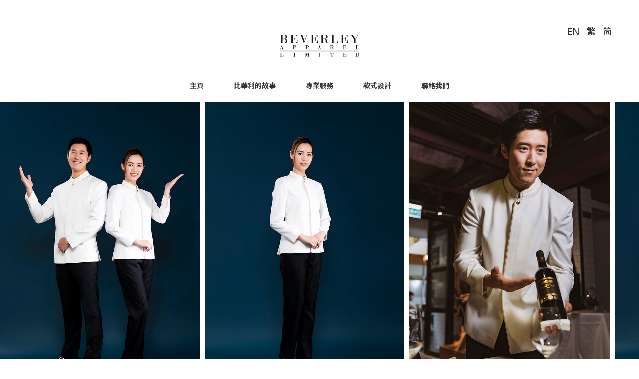

--- FILE ---
content_type: text/html; charset=UTF-8
request_url: https://beverleyapparel.com/zh-hk/collection/detail/16
body_size: 2615
content:
<!DOCTYPE html>
<html lang="zh-hk">
	<head>
		<meta charset="utf-8">
		<meta http-equiv="X-UA-Compatible" content="IE=edge">
		<meta name="viewport" content="width=device-width, initial-scale=1">
		<title>比華利服裝有限公司</title>
		<meta name="language" content="tc">
		<meta name="copyright" content="版權公告 2026 比華利服裝有限公司 版權所有">
		<meta name="author" content="比華利服裝有限公司">
		
		<meta name="robots" content="index, follow">
        			<meta name="title" content="純白企領衫 - 酒舍">
			<meta name="description" content="經典百搭的白色企領衫，中西佳宜，配襯金邊和圓形鈕扣細節，將經典企領衫提升到另一層次。">
			<meta name="keywords" content="純白企領衫">
        
		


        
                            
<meta property="og:title" content="純白企領衫 - 酒舍">
<meta property="og:description" content="經典百搭的白色企領衫，中西佳宜，配襯金邊和圓形鈕扣細節，將經典企領衫提升到另一層次。">
<meta property="og:type" content="article">
<meta property="og:url" content="https://beverleyapparel.com/zh-hk/collection/detail/16">
<meta property="og:site_name" content="比華利服裝有限公司">
<meta property="og:image" content="https://beverleyapparel.com/upload/collection/5301c8b32651c92feb98794cfa42ca83.jpeg?v1">
		<link rel="icon" type="image/vnd.microsoft.icon" href="https://beverleyapparel.com/favicon.ico">
		<link rel="shortcut icon" type="image/vnd.microsoft.icon" href="https://beverleyapparel.com/favicon.ico">

		<link href="/vendor/fontawesome-free/css/all.min.css?v20" rel="stylesheet" type="text/css">
				<link href="/vendor/bootstrap/css/bootstrap.min.css?v20" rel="stylesheet" type="text/css">
		<link href="/css/web/ui.css?v20" rel="stylesheet" type="text/css">
		<link href="/css/web/site.css?v20" rel="stylesheet" type="text/css">

			<link href="/vendor/swiper/8.4.2/swiper-bundle.min.css?v20" rel="stylesheet" type="text/css">

					<script async src="https://www.googletagmanager.com/gtag/js?id=G-S26GXYYBER"></script>
			<script>
				window.dataLayer = window.dataLayer || [];
				function gtag(){dataLayer.push(arguments);}
				gtag('js', new Date());
				gtag('config', 'G-S26GXYYBER');
				gtag('config', 'G-YFXF3G1EMV');
			</script>
		
        	</head>

	<body class="section-main tc collection-detail">
	
		
		<header>
    <div class="container">
        <div class="logo-container">
            <a href="/zh-hk/">
                <img src="/image/common/logo.png?v20" class="logo" alt="logo">
            </a>
        </div>
        <div class="nav-container">
            <a href="/zh-hk/"><div>主頁</div></a>
            <a href="/zh-hk/about"><div>比華利的故事</div></a>
            <a href="/zh-hk/service"><div>專業服務</div></a>
            <a href="/zh-hk/collection"><div>款式設計</div></a>
            <a href="/zh-hk/contact"><div>聯絡我們</div></a>
        </div>
        <div class="mobile-menu-btn-container">
            <a href="javascript:void(0)" class="mobile-menu-btn">
                <span></span>
                <span></span>
                <span></span>
            </a>
        </div>
        <div class="language-container">
            <a href="/en/collection/detail/16">EN</a>
            <a href="/zh-hk/collection/detail/16">繁</a>
            <a href="/zh-cn/collection/detail/16">简</a>
        </div>
    </div>
</header>

<div class="toggle-layer"></div>

<div class="side-menu">
    <div class="close-btn"></div>
    <div class="menu-container">
        <div class="nav-container">
            <a href="/zh-hk/"><div>主頁</div></a>
            <a href="/zh-hk/about"><div>比華利的故事</div></a>
            <a href="/zh-hk/service"><div>專業服務</div></a>
            <a href="/zh-hk/collection"><div>款式設計</div></a>
            <a href="/zh-hk/contact"><div>聯絡我們</div></a>
        </div>

        <div class="language-container">
            <a href="/en/collection/detail/16">EN</a>
            <a href="/zh-hk/collection/detail/16">繁</a>
            <a href="/zh-cn/collection/detail/16">简</a>
        </div>
    </div>
</div>
		
    
            <section class="section-swiper">
            <div class="swiper-container">
                <div class="swiper-wrapper">
                                            <div class="swiper-slide" >
                            <img class="bg" src="/upload/collection/d13f6910081e02a9cf41cae55489d39b.jpeg?v20">
                                                    </div>
                                            <div class="swiper-slide" >
                            <img class="bg" src="/upload/collection/27f958b850047297d0432d37426342e5.jpeg?v20">
                                                    </div>
                                            <div class="swiper-slide" >
                            <img class="bg" src="/upload/collection/e46577a54a1d9729ecdec0bb32702dff.jpeg?v20">
                                                    </div>
                                            <div class="swiper-slide" >
                            <img class="bg" src="/upload/collection/545758ed82b867e0c7b66c2e3e99eda1.jpeg?v20">
                                                    </div>
                                            <div class="swiper-slide" >
                            <img class="bg" src="/upload/collection/2016a9556b5faa7032190d24f8a04c77.jpeg?v20">
                                                    </div>
                                    </div>
                <div class="swiper-pagination"></div>
                            </div>
        </section>
    
    <section class="section-collection-info">
        <div class="collection-container container container-padding-top">
            <div class="row">
                                <div class="col-12 text-center">
                    <div class="content">
                        <p>經典百搭的白色企領衫，中西佳宜，配襯金邊和圓形鈕扣細節，將經典企領衫提升到另一層次。</p>
                    </div>
                </div>
                <div class="col-12 text-center">
                    <a class="btn-theme" href="/zh-hk/contact">聯絡我們</a>
                </div>
            </div>
        </div>
    </section>
    
    <section class="section-collection-related">
        <div class="collection-container container container-padding-top container-padding-bottom">
                            <div class="row collection-wrapper">
                    <div class="col-12 text-center">
                        <h4 class="category-title">其他款式</h4>
                    </div>
                                            <div class="col-12 col-sm-6 col-md-4 collection-set">
                            <div class="collection-item" style="background-image: url('/upload/collection/be5939f84f631ae3b727eae638d09437.jpeg?v20')">
                                <a href="/zh-hk/collection/detail/7">
                                    <div class="collection-item-border"></div>
                                    <div class="collection-content">
                                        <div class="collection-title">
                                            <span class="title"></span>
                                                                                    </div>
                                        <div class="more-btn">查看此款</div>
                                    </div>
                                </a>
                            </div>
                        </div>
                                            <div class="col-12 col-sm-6 col-md-4 collection-set">
                            <div class="collection-item" style="background-image: url('/upload/collection/653903386f594f1a57108b99ee34485c.jpeg?v20')">
                                <a href="/zh-hk/collection/detail/8">
                                    <div class="collection-item-border"></div>
                                    <div class="collection-content">
                                        <div class="collection-title">
                                            <span class="title"></span>
                                                                                    </div>
                                        <div class="more-btn">查看此款</div>
                                    </div>
                                </a>
                            </div>
                        </div>
                                            <div class="col-12 col-sm-6 col-md-4 collection-set">
                            <div class="collection-item" style="background-image: url('/upload/collection/4d7296b69d9310efb5c7259b5918800f.jpeg?v20')">
                                <a href="/zh-hk/collection/detail/9">
                                    <div class="collection-item-border"></div>
                                    <div class="collection-content">
                                        <div class="collection-title">
                                            <span class="title"></span>
                                                                                    </div>
                                        <div class="more-btn">查看此款</div>
                                    </div>
                                </a>
                            </div>
                        </div>
                                            <div class="col-12 col-sm-6 col-md-4 collection-set">
                            <div class="collection-item" style="background-image: url('/upload/collection/5301c8b32651c92feb98794cfa42ca83.jpeg?v20')">
                                <a href="/zh-hk/collection/detail/16">
                                    <div class="collection-item-border"></div>
                                    <div class="collection-content">
                                        <div class="collection-title">
                                            <span class="title"></span>
                                                                                    </div>
                                        <div class="more-btn">查看此款</div>
                                    </div>
                                </a>
                            </div>
                        </div>
                                            <div class="col-12 col-sm-6 col-md-4 collection-set">
                            <div class="collection-item" style="background-image: url('/upload/collection/8a5fd1a42fc388acf6f53330f7de9b1b.jpeg?v20')">
                                <a href="/zh-hk/collection/detail/17">
                                    <div class="collection-item-border"></div>
                                    <div class="collection-content">
                                        <div class="collection-title">
                                            <span class="title"></span>
                                                                                    </div>
                                        <div class="more-btn">查看此款</div>
                                    </div>
                                </a>
                            </div>
                        </div>
                                            <div class="col-12 col-sm-6 col-md-4 collection-set">
                            <div class="collection-item" style="background-image: url('/upload/collection/ca52aba9455ccf839c3ff0461281d311.jpeg?v20')">
                                <a href="/zh-hk/collection/detail/18">
                                    <div class="collection-item-border"></div>
                                    <div class="collection-content">
                                        <div class="collection-title">
                                            <span class="title"></span>
                                                                                    </div>
                                        <div class="more-btn">查看此款</div>
                                    </div>
                                </a>
                            </div>
                        </div>
                                    </div>
            
            <div class="text-center">
                <a class="btn-theme mt-4" href="/zh-hk/collection">返回</a>
            </div>
        </div>
    </section>


		
<footer>
    <div class="container">
        <div class="logo-container">
            <a href="/zh-hk/">
                <img src="/image/common/logo.png?v20" class="logo" alt="logo">
            </a>
        </div>
        <div class="nav-container">
            <a href="/zh-hk/about"><div>比華利的故事</div></a>
            <div class="footer-nav-divider"></div>
            <a href="/zh-hk/service"><div>專業服務</div></a>
            <div class="footer-nav-divider"></div>
            <a href="/zh-hk/collection"><div>款式設計</div></a>
            <div class="footer-nav-divider"></div>
            <a href="/zh-hk/contact"><div>聯絡我們</div></a>
                                </div>

                
        
        <div class="copyright-container">
            &copy; 2026 比華利服裝有限公司 版權所有
        </div>
    </div>
</footer>

		<script src="https://cdn.jsdelivr.net/npm/popper.js@1.12.9/dist/umd/popper.min.js"></script>
		<script src="/vendor/jquery/jquery.min.js?v20"></script>
				<script src="/vendor/bootstrap/js/bootstrap.min.js?v20"></script>
		<script src="/vendor/jquery-easing/jquery.easing.min.js?v20"></script>
		<script src="/vendor/scrollactive/scrollactive.min.js?v20"></script>
		
				<script>
			var locale = "tc";
			
			$(function(){
			$("header .nav-container").scrollactive({
				position: 100
			});
			});
		</script>

				
		    <script src="/vendor/swiper/8.4.2/swiper-bundle.min.js?v20"></script>
		<script src="/js/core/Validator.js?v20"></script>
		<script src="/js/web/BaseController.js?v20"></script>
				<script id="js-run" src="/js/web/run.js?v20" data-task="BaseController" data-locale="tc"></script>
		    <script>

    $(function(){

        var slider = new Swiper('.swiper-container', {
            // loop: true,
            //centeredSlides: true,
            //spaceBetween: 30,
            //freemode: true,
            //slidesPerView: "auto",
            //slidesPerView: 'auto',
            
            // test param
            //centeredSlides: true,
			//slidesPerView: 'auto',

/*
            // last version 

            freemode: true,
            slidesPerView: 2,
            centerInsufficientSlides: true,
            pagination: {
                el: '.swiper-pagination',
                clickable: true,
            },
            breakpoints: {
                // when window width is >= 320px
                576: {
                    slidesPerView: 3,
                },
                768: {
                    slidesPerView: 3,
                },
                992: {
                    slidesPerView: 4,
                },
            }

*/
            
            //loop: true,
            //loopedSlides: 8,
            //centeredSlides: true,
            spaceBetween: 10,
            centerInsufficientSlides: true,
            slidesPerView: 'auto',
            pagination: {
                el: '.swiper-pagination',
                clickable: true,
            },
        });
    });

    </script>

					</body>
</html>

--- FILE ---
content_type: text/css
request_url: https://beverleyapparel.com/css/web/ui.css?v20
body_size: 12050
content:
/*Color Value*/
/*Font Value*/
/**
 * $font-face LESS Mixin
 * use: .font-face(
 *   $font-family, // name
 *   $file-path,   // absolute/relative URL to font files
 *   $font-weight, // light/normal/bold/inherit | 300/400/700
 *   $font-style   // italic/normal/inherit
 * )
 */
/**
 * font LESS Mixin
 * use: .font(
 *   $font-family, // name
 *   $file-size,   // any unit/inherit
 *   $font-weight, // light/normal/bold/inherit | 300/400/700
 *   $font-style   // italic/normal/inherit
 * )
 */
/*Button Style Start*/
/*Button Style End*/
/*Input Style Start*/
/*Input Style End*/
/*Clearfix function Start*/
/*Clearfix function End*/
/*Common LESS Start*/
/*
.list-margin-fit{ 
    &:first-child{margin-left:0;}
    &:last-child{margin-right:0;}
}

.list-padding-fit{ 
    &:first-child{padding-left:0;}
    &:last-child{padding-right:0;}
}
*/
/*Common LESS End*/
/*Common CSS3 LESS Mixins Start*/
/*Common CSS3 LESS Mixins End*/
/*
@include keyframes(anim-rotate){
    0% {
        @include rotate(0deg);
    }
    100% {
        @include rotate(360deg);
    }
}
*/
/*
@function drop-shadow-converter($color: #000, $opacity: 100, $angle: 0, $distance: 0, $spread: 0, $size: 0, $is-box-shadow: false) {
    $__ang: (180-$angle) * 3.14 / 180;
    $__offset-y: round(sin($__ang) * $distance);
    $__offset-x: round(cos($__ang) * $distance);
    $__spread-rad: $size * $spread/100;
    $__blur-rad: $size - $__spread-rad;
    @if ($is-box-shadow) {
        @return $__offset-x $__offset-y $__blur-rad $__spread-rad rgba(red($color), green($color), blue($color), $opacity/100);
    } @else {
        @return $__offset-x $__offset-y $__blur-rad rgba(red($color), green($color), blue($color), $opacity/100);
    }
}
*/
/*Color Value*/
/*Font Value*/
/**
 * $font-face LESS Mixin
 * use: .font-face(
 *   $font-family, // name
 *   $file-path,   // absolute/relative URL to font files
 *   $font-weight, // light/normal/bold/inherit | 300/400/700
 *   $font-style   // italic/normal/inherit
 * )
 */
/**
 * font LESS Mixin
 * use: .font(
 *   $font-family, // name
 *   $file-size,   // any unit/inherit
 *   $font-weight, // light/normal/bold/inherit | 300/400/700
 *   $font-style   // italic/normal/inherit
 * )
 */
/*Button Style Start*/
/*Button Style End*/
/*Input Style Start*/
/*Input Style End*/
/*Clearfix function Start*/
/*Clearfix function End*/
/*Common LESS Start*/
/*
.list-margin-fit{ 
    &:first-child{margin-left:0;}
    &:last-child{margin-right:0;}
}

.list-padding-fit{ 
    &:first-child{padding-left:0;}
    &:last-child{padding-right:0;}
}
*/
/*Common LESS End*/
/*Common CSS3 LESS Mixins Start*/
/*Common CSS3 LESS Mixins End*/
/*
@include keyframes(anim-rotate){
    0% {
        @include rotate(0deg);
    }
    100% {
        @include rotate(360deg);
    }
}
*/
/*
@function drop-shadow-converter($color: #000, $opacity: 100, $angle: 0, $distance: 0, $spread: 0, $size: 0, $is-box-shadow: false) {
    $__ang: (180-$angle) * 3.14 / 180;
    $__offset-y: round(sin($__ang) * $distance);
    $__offset-x: round(cos($__ang) * $distance);
    $__spread-rad: $size * $spread/100;
    $__blur-rad: $size - $__spread-rad;
    @if ($is-box-shadow) {
        @return $__offset-x $__offset-y $__blur-rad $__spread-rad rgba(red($color), green($color), blue($color), $opacity/100);
    } @else {
        @return $__offset-x $__offset-y $__blur-rad rgba(red($color), green($color), blue($color), $opacity/100);
    }
}
*/
@import url("https://fonts.googleapis.com/css2?family=Noto+Sans+SC:wght@100;300;400;500;700&family=Noto+Sans+TC:wght@100;300;400;500;700&family=Open+Sans:ital,wght@0,300;0,400;0,500;0,600;0,700;1,300;1,400;1,500;1,600;1,700&display=swap");
/*
$chinese-font: 'Noto Sans TC','Noto Sans SC','Microsoft JhengHei';
@mixin font-name($en-name, $tc-name: $chinese-font){
    font-family: $en-name, $tc-name,sans-serif;
}
*/
/*
$defaultPixelSize: 16px;

@function cal-rfs-px-to-em($basefs,$defaultfs:$defaultPixelSize,$unit: 1em ){
    @return $basefs/$defaultfs*$unit;
}

@mixin fs($fs){
    @if $fs == 12px {
        @include rfs(cal-rfs-px-to-em(12px), cal-rfs-px-to-em(11px), cal-rfs-px-to-em(10px) );
    }
    @else if $fs == 14px {
        @include rfs(cal-rfs-px-to-em(14px), cal-rfs-px-to-em(12px), cal-rfs-px-to-em(10px) );
    }
    @else if $fs == 15px {
        @include rfs(cal-rfs-px-to-em(15px), cal-rfs-px-to-em(13px), cal-rfs-px-to-em(11px) );
    }
    @else if $fs == 16px {
        @include rfs(cal-rfs-px-to-em(16px), cal-rfs-px-to-em(14px), cal-rfs-px-to-em(12px) );
    }
    @else if $fs == 17px {
        @include rfs(cal-rfs-px-to-em(17px), cal-rfs-px-to-em(15px), cal-rfs-px-to-em(13px) );
    }
    @else if $fs == 18px{
        @include rfs(cal-rfs-px-to-em(18px), cal-rfs-px-to-em(16px), cal-rfs-px-to-em(14px) );
    }
    @else if $fs == 19px{
        @include rfs(cal-rfs-px-to-em(19px), cal-rfs-px-to-em(17px), cal-rfs-px-to-em(15px) );
    }
    @else if $fs == 20px{
        @include rfs(cal-rfs-px-to-em(20px), cal-rfs-px-to-em(18px), cal-rfs-px-to-em(16px) );
    }
    @else if $fs == 21px{
        @include rfs(cal-rfs-px-to-em(21px), cal-rfs-px-to-em(19px), cal-rfs-px-to-em(17px) );
    }
    @else if $fs == 22px{
        @include rfs(cal-rfs-px-to-em(22px), cal-rfs-px-to-em(19px), cal-rfs-px-to-em(17px) );
    }
    @else if $fs == 23px{
        @include rfs(cal-rfs-px-to-em(23px), cal-rfs-px-to-em(19px), cal-rfs-px-to-em(17px) );
    }
    @else if $fs == 24px{
        @include rfs(cal-rfs-px-to-em(24px), cal-rfs-px-to-em(20px), cal-rfs-px-to-em(18px) );
    }
    @else if $fs == 25px{
        @include rfs(cal-rfs-px-to-em(25px), cal-rfs-px-to-em(21px), cal-rfs-px-to-em(19px) );
    }
    @else if $fs == 26px{
        @include rfs(cal-rfs-px-to-em(26px), cal-rfs-px-to-em(22px), cal-rfs-px-to-em(20px) );
    }
    @else if $fs == 27px{
        @include rfs(cal-rfs-px-to-em(27px), cal-rfs-px-to-em(23px), cal-rfs-px-to-em(21px) );
    }
    @else if $fs == 28px{
        @include rfs(cal-rfs-px-to-em(28px), cal-rfs-px-to-em(23px), cal-rfs-px-to-em(21px) );
    }
    @else if $fs == 30px{
        @include rfs(cal-rfs-px-to-em(30px), cal-rfs-px-to-em(24px), cal-rfs-px-to-em(22px) );
    }
    @else if $fs == 32px{
        @include rfs(cal-rfs-px-to-em(32px), cal-rfs-px-to-em(26px), cal-rfs-px-to-em(24px) );
    }
    @else if $fs == 36px{
        @include rfs(cal-rfs-px-to-em(36px), cal-rfs-px-to-em(32px), cal-rfs-px-to-em(30px) );
    }
    @else if $fs == 40px{
        @include rfs(cal-rfs-px-to-em(40px), cal-rfs-px-to-em(36px), cal-rfs-px-to-em(32px) );
    }
    @else if $fs == 48px{
        @include rfs(cal-rfs-px-to-em(48px), cal-rfs-px-to-em(40px), cal-rfs-px-to-em(26px) );
    }
    @else if $fs == 60px{
        @include rfs(cal-rfs-px-to-em(60px), cal-rfs-px-to-em(42px), cal-rfs-px-to-em(32px) );
    }
}

*/
/*
$xs-col-padding: 5px;
$sm-col-padding:10px;
$md-col-padding:15px;
$lg-col-padding:20px;

.row-xs-col{ margin:0 -$xs-col-padding; >div{padding:0 $xs-col-padding}}
.row-sm-col{ margin:0 -$sm-col-padding; >div{padding:0 $sm-col-padding}}
.row-md-col{ margin:0 -$md-col-padding; >div{padding:0 $md-col-padding}}
.row-lg-col{ margin:0 -$lg-col-padding; >div{padding:0 $lg-col-padding}}
*/
@-webkit-keyframes anim-rotate {
  0% {
    -webkit-transform: rotate(0deg);
    -moz-transform: rotate(0deg);
    -ms-transform: rotate(0deg);
    -o-transform: rotate(0deg);
  }
  100% {
    -webkit-transform: rotate(360deg);
    -moz-transform: rotate(360deg);
    -ms-transform: rotate(360deg);
    -o-transform: rotate(360deg);
  }
}
@keyframes anim-rotate {
  0% {
    -webkit-transform: rotate(0deg);
    -moz-transform: rotate(0deg);
    -ms-transform: rotate(0deg);
    -o-transform: rotate(0deg);
  }
  100% {
    -webkit-transform: rotate(360deg);
    -moz-transform: rotate(360deg);
    -ms-transform: rotate(360deg);
    -o-transform: rotate(360deg);
  }
}
/*
@include keyframes(anim-floating){
    0% {
        @include translateY(-20px);
    }
    50%{
        @include translateY(20px);
    }
    100% {
        @include translateY(-20px);
    }
}
*/
/*
html, body {
    width: 100%;
    height: 100%;
    margin: 0;
    padding: 0;
}

body {
    font-family: 'Fira Sans', 'Microsoft JhengHei' , sans-serif;
}


body a{transition: all .6s}
body a:hover,
body a:focus,
body a:active{text-decoration: none;}
*/
.container-vm {
  width: 100%;
  height: 100%;
  display: table;
  table-layout: fixed;
  position: relative;
}

.container-vm-box {
  display: table-cell;
  vertical-align: middle;
}

.container-vb {
  width: 100%;
  height: 100%;
  display: table;
  table-layout: fixed;
  position: relative;
}

.container-vb-box {
  display: table-cell;
  vertical-align: bottom;
}

.img-responsive-center {
  margin-left: auto;
  margin-right: auto;
}

.form-group-inline .checkbox,
.form-group-inline .radio {
  display: inline-block;
  margin-right: 15px;
}

/*
.col-list{
    @include col-list();
    .col-list-item{
        $col-array: 6,5,4,3,2,1;
        $padding-array: 0 15px 15px, 0 15px 15px, 0 15px 15px, 0 15px 15px, 0 15px 15px, 0 15px 15px;
        @include col-list-item( $col-array, $padding-array );
        .list-item{

        }
    }
}
*/
/*
@media (max-width: 767px){}
@media (min-width: 768px){
    .text-sm-left{text-align: left;}
    .text-sm-center{text-align: center;}
    .text-sm-right{text-align: right;}
}
@media (max-width: 991px){}
@media (min-width: 992px){
    .text-md-left{text-align: left;}
    .text-md-center{text-align: center;}
    .text-md-right{text-align: right;}
}
@media (max-width: 1199px){}
@media (min-width: 1200px){
    .text-lg-left{text-align: left;}
    .text-lg-center{text-align: center;}
    .text-lg-right{text-align: right;}
}

@media (max-width: 767px){}
@media (min-width: 768px){
    .float-sm-left{float:left;}
    .float-sm-right{float:right;}
    .float-sm-none{float:none;}

}
@media (max-width: 991px){}
@media (min-width: 992px){
    .float-md-left{float:left;}
    .float-md-right{float:right;}
    .float-md-none{float:none;}

}
@media (max-width: 1199px){}
@media (min-width: 1200px){
    .float-lg-left{float:left;}
    .float-lg-right{float:right;}
    .float-lg-none{float:none;}

}
*/
/*
@media (max-width: 767px){
    .row-clear .col-xs-2:nth-child(6n+1),
    .row-clear .col-xs-3:nth-child(4n+1),
    .row-clear .col-xs-4:nth-child(3n+1),
    .row-clear .col-xs-6:nth-child(2n+1),
    .row-clear .col-sm-2:nth-child(6n+1),
    .row-clear .col-sm-3:nth-child(4n+1),
    .row-clear .col-sm-4:nth-child(3n+1),
    .row-clear .col-sm-6:nth-child(2n+1),
    .row-clear .col-md-2:nth-child(6n+1),
    .row-clear .col-md-3:nth-child(4n+1),
    .row-clear .col-md-4:nth-child(3n+1),
    .row-clear .col-md-6:nth-child(2n+1),
    .row-clear .col-lg-2:nth-child(6n+1),
    .row-clear .col-lg-3:nth-child(4n+1),
    .row-clear .col-lg-4:nth-child(3n+1),
    .row-clear .col-lg-6:nth-child(2n+1){clear:none;}

    .row-clear .col-xs-2:nth-child(6n+1),
    .row-clear .col-xs-3:nth-child(4n+1),
    .row-clear .col-xs-4:nth-child(3n+1),
    .row-clear .col-xs-6:nth-child(2n+1){clear:both;}
}
@media (min-width: 768px){
    .row-clear .col-xs-2:nth-child(6n+1),
    .row-clear .col-xs-3:nth-child(4n+1),
    .row-clear .col-xs-4:nth-child(3n+1),
    .row-clear .col-xs-6:nth-child(2n+1),
    .row-clear .col-sm-2:nth-child(6n+1),
    .row-clear .col-sm-3:nth-child(4n+1),
    .row-clear .col-sm-4:nth-child(3n+1),
    .row-clear .col-sm-6:nth-child(2n+1),
    .row-clear .col-md-2:nth-child(6n+1),
    .row-clear .col-md-3:nth-child(4n+1),
    .row-clear .col-md-4:nth-child(3n+1),
    .row-clear .col-md-6:nth-child(2n+1),
    .row-clear .col-lg-2:nth-child(6n+1),
    .row-clear .col-lg-3:nth-child(4n+1),
    .row-clear .col-lg-4:nth-child(3n+1),
    .row-clear .col-lg-6:nth-child(2n+1){clear:none;}

    .row-clear .col-sm-2:nth-child(6n+1),
    .row-clear .col-sm-3:nth-child(4n+1),
    .row-clear .col-sm-4:nth-child(3n+1),
    .row-clear .col-sm-6:nth-child(2n+1){clear:both;}
}
@media (min-width: 992px){
    .row-clear .col-xs-2:nth-child(6n+1),
    .row-clear .col-xs-3:nth-child(4n+1),
    .row-clear .col-xs-4:nth-child(3n+1),
    .row-clear .col-xs-6:nth-child(2n+1),
    .row-clear .col-sm-2:nth-child(6n+1),
    .row-clear .col-sm-3:nth-child(4n+1),
    .row-clear .col-sm-4:nth-child(3n+1),
    .row-clear .col-sm-6:nth-child(2n+1),
    .row-clear .col-md-2:nth-child(6n+1),
    .row-clear .col-md-3:nth-child(4n+1),
    .row-clear .col-md-4:nth-child(3n+1),
    .row-clear .col-md-6:nth-child(2n+1),
    .row-clear .col-lg-2:nth-child(6n+1),
    .row-clear .col-lg-3:nth-child(4n+1),
    .row-clear .col-lg-4:nth-child(3n+1),
    .row-clear .col-lg-6:nth-child(2n+1){clear:none;}

    .row-clear .col-md-2:nth-child(6n+1),
    .row-clear .col-md-3:nth-child(4n+1),
    .row-clear .col-md-4:nth-child(3n+1),
    .row-clear .col-md-6:nth-child(2n+1){clear:both;}
}
@media (min-width: 1200px){
    .row-clear .col-xs-2:nth-child(6n+1),
    .row-clear .col-xs-3:nth-child(4n+1),
    .row-clear .col-xs-4:nth-child(3n+1),
    .row-clear .col-xs-6:nth-child(2n+1),
    .row-clear .col-sm-2:nth-child(6n+1),
    .row-clear .col-sm-3:nth-child(4n+1),
    .row-clear .col-sm-4:nth-child(3n+1),
    .row-clear .col-sm-6:nth-child(2n+1),
    .row-clear .col-md-2:nth-child(6n+1),
    .row-clear .col-md-3:nth-child(4n+1),
    .row-clear .col-md-4:nth-child(3n+1),
    .row-clear .col-md-6:nth-child(2n+1),
    .row-clear .col-lg-2:nth-child(6n+1),
    .row-clear .col-lg-3:nth-child(4n+1),
    .row-clear .col-lg-4:nth-child(3n+1),
    .row-clear .col-lg-6:nth-child(2n+1){clear:none;}

    .row-clear .col-lg-2:nth-child(6n+1),
    .row-clear .col-lg-3:nth-child(4n+1),
    .row-clear .col-lg-4:nth-child(3n+1),
    .row-clear .col-lg-6:nth-child(2n+1){clear:both;}
}

@media (max-width: 767px){}
@media (min-width: 768px) and (max-width: 991px) { }
@media (min-width: 992px) and (max-width: 1199px) { }
@media (min-width: 1200px){}
*/
/*For loop example start*/
/*For loop example end*/
/*For loop example start*/
/*rgb(68, 20, 20)rgb(68, 20, 20)
@mixin mixin-loop($i) when ($i > 0){
    div:nth-child(${i}):after {
        content: "${i}";
    }
    @include mixin-loop($i - 1);
}
*/
/*For loop example end*/
body {
  position: relative;
  font-family: "Open Sans", "Microsoft JhengHei", "Noto Sans TC", "Noto Sans SC", sans-serif;
  color: #333333;
  overflow-x: hidden;
}
body a:active {
  text-decoration: none;
}
body a:hover, body a:focus, body a:active {
  outline: none;
  text-decoration: none;
  color: #767676;
}
body a.no-color {
  color: #333333;
  text-decoration: underline;
}
body a.no-color:hover, body a.no-color:focus, body a.no-color:active {
  color: #767676;
}

.container-video {
  /* @media (max-width: 575px){
      height: 265px;
  } */
}
@media (min-width: 1200px) and (max-width: 1549px), (min-width: 1550px) {
  .container-video {
    max-width: 960px;
  }
}
@media (min-width: 992px) and (max-width: 1199px) {
  .container-video {
    max-width: 800px;
  }
}
@media (min-width: 768px) and (max-width: 991px) {
  .container-video {
    max-width: 720px;
  }
}
@media (min-width: 576px) and (max-width: 767px) {
  .container-video {
    max-width: 540px;
  }
}

.container-xxs {
  /* @media (max-width: 575px){
      height: 265px;
  } */
}
@media (min-width: 1200px) and (max-width: 1549px), (min-width: 1550px) {
  .container-xxs {
    max-width: 700px;
  }
}
@media (min-width: 992px) and (max-width: 1199px) {
  .container-xxs {
    max-width: 700px;
  }
}
@media (min-width: 768px) and (max-width: 991px) {
  .container-xxs {
    max-width: 650px;
  }
}
@media (min-width: 576px) and (max-width: 767px) {
  .container-xxs {
    max-width: 540px;
  }
}

.container-xs {
  /* @media (max-width: 575px){
      height: 265px;
  } */
}
@media (min-width: 1200px) and (max-width: 1549px), (min-width: 1550px) {
  .container-xs {
    max-width: 940px;
  }
}
@media (min-width: 992px) and (max-width: 1199px) {
  .container-xs {
    max-width: 760px;
  }
}
@media (min-width: 768px) and (max-width: 991px) {
  .container-xs {
    max-width: 650px;
  }
}
@media (min-width: 576px) and (max-width: 767px) {
  .container-xs {
    max-width: 540px;
  }
}

.container-sm {
  /* @media (max-width: 575px){
      height: 265px;
  } */
}
@media (min-width: 1200px) and (max-width: 1549px), (min-width: 1550px) {
  .container-sm {
    max-width: 980px;
  }
}
@media (min-width: 992px) and (max-width: 1199px) {
  .container-sm {
    max-width: 800px;
  }
}
@media (min-width: 768px) and (max-width: 991px) {
  .container-sm {
    max-width: 600px;
  }
}
@media (min-width: 576px) and (max-width: 767px) {
  .container-sm {
    max-width: 540px;
  }
}

header .container {
  z-index: 3;
  display: flex;
  flex-wrap: wrap;
  align-items: center;
  height: auto;
  width: 100%;
  background-color: white;
}
header .container .logo-container {
  width: 100%;
  display: flex;
  align-items: center;
  justify-content: center;
  margin: 70px 0 40px 0;
}
header .container .logo-container .logo {
  width: 160px;
}
@media (max-width: 575px) {
  header .container .logo-container {
    width: 50%;
    margin: 25px 0;
    justify-content: flex-start;
  }
}
@media (min-width: 576px) and (max-width: 767px) {
  header .container .logo-container {
    margin: 50px 0 30px 0;
  }
}
header .container .nav-container {
  display: flex;
  align-items: center;
  justify-content: center;
  height: 100%;
  margin: 0 auto;
  margin-bottom: 15px;
}
@media (max-width: 575px) {
  header .container .nav-container {
    display: none;
  }
}
header .container .nav-container a {
  color: #333333 !important;
  font-size: 14px;
  font-weight: 600;
  padding: 0px 25px;
}
@media (min-width: 576px) and (max-width: 767px), (max-width: 575px) {
  header .container .nav-container a {
    padding: 0px 7px;
  }
}
header .container .nav-container a div {
  padding: 7px 5px;
  position: relative;
}
header .container .nav-container a div::before {
  transition: 300ms;
  height: 2px;
  content: "";
  position: absolute;
  background-color: #deb579;
  width: 0%;
  bottom: 0;
  left: 0;
}
header .container .nav-container a:hover div:before, header .container .nav-container a:focus div:before, header .container .nav-container a:active div:before {
  width: 100%;
}
header .container .language-container {
  position: absolute;
  right: 0;
  top: 0;
  text-align: center;
  margin: 50px 50px 10px 10px;
}
header .container .language-container a {
  color: #333333;
  font-weight: 500;
  padding: 0 5px;
}
@media (min-width: 1550px), (min-width: 1200px) and (max-width: 1549px) {
  header .container .language-container a {
    font-size: 18px;
  }
}
@media (min-width: 992px) and (max-width: 1199px), (min-width: 768px) and (max-width: 991px) {
  header .container .language-container a {
    font-size: 16px;
  }
}
@media (min-width: 576px) and (max-width: 767px), (max-width: 575px) {
  header .container .language-container a {
    font-size: 16px;
  }
}
header .container .language-container a:nth-of-type(1) {
  border-left: none;
}
header .container .language-container a:hover, header .container .language-container a:focus, header .container .language-container a:active {
  color: #767676;
}
@media (min-width: 576px) and (max-width: 767px) {
  header .container .language-container {
    margin: 45px 40px 10px 10px;
  }
}
@media (max-width: 575px) {
  header .container .language-container {
    display: none;
  }
}
header .container .mobile-menu-btn-container {
  display: none;
  position: relative;
  width: 50%;
  justify-content: flex-end;
  align-items: center;
  align-content: center;
}
@media (max-width: 575px) {
  header .container .mobile-menu-btn-container {
    display: flex;
  }
}
header .container .mobile-menu-btn-container .mobile-menu-btn {
  width: 25px;
}
header .container .mobile-menu-btn-container .mobile-menu-btn span {
  display: block;
  margin: 6px 0;
  height: 2px;
  width: 25px;
  background-color: #262626;
}

.toggle-layer {
  opacity: 0;
  position: fixed;
  height: 100%;
  width: 100%;
  background-color: rgba(0, 0, 0, 0);
  z-index: 4;
  top: 0;
  pointer-events: none;
  -webkit-transition: 0.3s all;
  -moz-transition: 0.3s all;
  -ms-transition: 0.3s all;
  -o-transition: 0.3s all;
}
.toggle-layer.active {
  background-color: rgba(0, 0, 0, 0.7);
  opacity: 1;
  pointer-events: auto;
}

.side-menu {
  position: fixed;
  max-height: 100%;
  overflow-y: hidden;
  width: 480px;
  height: 100%;
  max-width: 100%;
  background-color: #ededed;
  z-index: 5;
  padding-bottom: 60px;
  padding-top: 145px;
  padding-left: 60px;
  padding-right: 60px;
  left: -480px;
  top: 0;
  opacity: 0;
  pointer-events: none;
  z-index: 100;
  -webkit-transition: 0.3s all;
  -moz-transition: 0.3s all;
  -ms-transition: 0.3s all;
  -o-transition: 0.3s all;
}
@media (max-width: 575px), (min-width: 576px) and (max-width: 767px) {
  .side-menu {
    padding-left: 25px;
    padding-top: 85px;
    padding-right: 25px;
  }
}
.side-menu.active {
  opacity: 1;
  left: 0;
  pointer-events: auto;
}
.side-menu .close-btn {
  position: absolute;
  top: 60px;
  right: 55px;
  width: 24px;
  height: 24px;
  cursor: pointer;
  background-image: url("data:image/svg+xml,%3Csvg xmlns='http://www.w3.org/2000/svg' width='25.414' height='25.414' viewBox='0 0 25.414 25.414'%3E%3Cg id='Group_57' data-name='Group 57' transform='translate(-182.05 -806.05)'%3E%3Cline id='Line_83' data-name='Line 83' x2='33.941' transform='translate(182.757 806.757) rotate(45)' fill='none' stroke='%23333333' stroke-width='2'/%3E%3Cline id='Line_84' data-name='Line 84' x2='33.941' transform='translate(206.757 806.757) rotate(135)' fill='none' stroke='%23333333' stroke-width='2'/%3E%3C/g%3E%3C/svg%3E%0A");
  background-position: center;
  background-repeat: no-repeat;
  background-size: contain;
}
@media (max-width: 575px), (min-width: 576px) and (max-width: 767px) {
  .side-menu .close-btn {
    top: 35px;
    right: 25px;
  }
}
.side-menu .menu-container {
  position: relative;
  width: 100%;
  height: 100%;
}
.side-menu .menu-container .nav-container {
  position: relative;
  margin-bottom: 50px;
}
.side-menu .menu-container .nav-container a {
  display: inline-block;
  width: 100%;
  color: #333333;
  font-size: 20px;
  font-weight: 600;
  margin: 5px 0;
}
.side-menu .menu-container .nav-container a div {
  padding: 5px 7px;
  position: relative;
  display: inline-block;
  padding: 5px 5px 5px 0;
}
.side-menu .menu-container .nav-container a div::before {
  -webkit-transition: 0.3s;
  -moz-transition: 0.3s;
  -ms-transition: 0.3s;
  -o-transition: 0.3s;
  height: 2px;
  content: "";
  position: absolute;
  background-color: #deb579;
  width: 0%;
  bottom: 0;
  left: 0;
}
.side-menu .menu-container .nav-container a:hover div:before, .side-menu .menu-container .nav-container a:focus div:before, .side-menu .menu-container .nav-container a:active div:before {
  width: 100%;
}
.side-menu .menu-container .language-container {
  position: relative;
  margin-bottom: 15px;
}
.side-menu .menu-container .language-container a {
  display: inline-flex;
  align-content: center;
  justify-content: center;
  align-items: center;
  color: #333333;
  font-size: 18px;
  font-weight: 700;
  margin: 10px 0;
  padding-right: 10px;
}
.side-menu .menu-container .language-container a:hover, .side-menu .menu-container .language-container a:focus, .side-menu .menu-container .language-container a:active {
  text-decoration: none;
  color: #767676;
}

footer {
  background-color: #ededed;
  position: relative;
  display: flex;
  /* .language-container{
      a{
          color: $textColor;
          font-size: 13px;
          font-weight: 500;
          padding: 0 10px;
          border-left: 1px solid $textColor;
          &:nth-of-type(1){
              border-left: none;
          }
      }
      a:hover, a:focus, a:active{
          color: $middleGrayColor;
      }
      text-align: center;
      margin: 50px 0;
      @media (min-width: 576px) and (max-width: 767px), (max-width: 575px){
          margin: 30px 0;
      }
  } */
}
footer .logo-container {
  width: 100%;
  display: flex;
  align-items: center;
  justify-content: center;
  margin: 100px 0 60px 0;
}
footer .logo-container .logo {
  width: 160px;
}
@media (min-width: 576px) and (max-width: 767px), (max-width: 575px) {
  footer .logo-container {
    margin: 70px 0 45px 0;
  }
}
footer .nav-container {
  display: flex;
  align-items: center;
  justify-content: center;
  margin: 0 auto;
  flex-wrap: wrap;
}
footer .nav-container .footer-nav-divider {
  background-image: url(../../image/common/footer/divider.png);
  width: 10px;
  height: 20px;
  background-size: cover;
}
footer .nav-container a {
  color: #333333;
  font-size: 14px;
  font-weight: 600;
  padding: 5px 35px;
  white-space: nowrap;
}
@media (max-width: 575px) {
  footer .nav-container a {
    padding: 5px 25px;
  }
}
footer .nav-container a:hover, footer .nav-container a:focus, footer .nav-container a:active {
  color: #767676;
}
footer .meta-container {
  margin: 60px 0;
  color: #a9a9a9;
  font-size: 13px;
  font-weight: 500;
  text-align: center;
}
@media (min-width: 576px) and (max-width: 767px), (max-width: 575px) {
  footer .meta-container {
    margin: 45px 0;
  }
}
footer .copyright-container {
  margin: 50px 0 100px;
  color: #333333;
  font-size: 14px;
  font-weight: 500;
  text-align: center;
}
@media (min-width: 576px) and (max-width: 767px), (max-width: 575px) {
  footer .copyright-container {
    margin: 30px 0 70px;
  }
}

.ck-box {
  /*

  p{}

  p,
  li,
  label,
  table{}

  p{}

  h1{}
  h2{}
  h3{}
  h4{}
  h5{}
  h6{}

  ul{
      li{}
  }
  */
}
.ck-box p,
.ck-box li,
.ck-box label,
.ck-box table,
.ck-box h1,
.ck-box h2,
.ck-box h3,
.ck-box h4,
.ck-box h5,
.ck-box h6 {
  line-height: 1.8;
}
@media (max-width: 575px) {
  .ck-box blockquote {
    font-size: 13px;
  }
}
@media (min-width: 576px) and (max-width: 767px) {
  .ck-box blockquote {
    font-size: 14px;
  }
}
@media (min-width: 768px) and (max-width: 991px) {
  .ck-box blockquote {
    font-size: 15px;
  }
}
@media (min-width: 992px) and (max-width: 1199px) {
  .ck-box blockquote {
    font-size: 17px;
  }
}
@media (min-width: 1200px) and (max-width: 1549px) {
  .ck-box blockquote {
    font-size: 18px;
  }
}
@media (min-width: 1550px) {
  .ck-box blockquote {
    font-size: 18px;
  }
}
.ck-box img {
  max-width: 100%;
  height: auto !important;
}
.ck-box img[float=left] {
  max-width: calc(50% - 15px);
  width: calc(50% - 15px) !important;
  height: auto !important;
  margin-right: 15px;
  margin-bottom: 15px;
}

@media (max-width: 575px) {
  .section-main p,
.section-main li,
.section-main label,
.section-main legend,
.section-main small,
.section-main table {
    font-size: 10px;
  }
}
@media (min-width: 576px) and (max-width: 767px) {
  .section-main p,
.section-main li,
.section-main label,
.section-main legend,
.section-main small,
.section-main table {
    font-size: 11px;
  }
}
@media (min-width: 768px) and (max-width: 991px) {
  .section-main p,
.section-main li,
.section-main label,
.section-main legend,
.section-main small,
.section-main table {
    font-size: 12px;
  }
}
@media (min-width: 992px) and (max-width: 1199px) {
  .section-main p,
.section-main li,
.section-main label,
.section-main legend,
.section-main small,
.section-main table {
    font-size: 13px;
  }
}
@media (min-width: 1200px) and (max-width: 1549px) {
  .section-main p,
.section-main li,
.section-main label,
.section-main legend,
.section-main small,
.section-main table {
    font-size: 14px;
  }
}
@media (min-width: 1550px) {
  .section-main p,
.section-main li,
.section-main label,
.section-main legend,
.section-main small,
.section-main table {
    font-size: 14px;
  }
}
.section-main h1 {
  margin-bottom: 25px;
}
@media (max-width: 575px) {
  .section-main h1 {
    font-size: 36px;
  }
}
@media (min-width: 576px) and (max-width: 767px) {
  .section-main h1 {
    font-size: 39px;
  }
}
@media (min-width: 768px) and (max-width: 991px) {
  .section-main h1 {
    font-size: 42px;
  }
}
@media (min-width: 992px) and (max-width: 1199px) {
  .section-main h1 {
    font-size: 46px;
  }
}
@media (min-width: 1200px) and (max-width: 1549px) {
  .section-main h1 {
    font-size: 50px;
  }
}
@media (min-width: 1550px) {
  .section-main h1 {
    font-size: 50px;
  }
}
@media (max-width: 575px) {
  .section-main h2 {
    font-size: 30px;
  }
}
@media (min-width: 576px) and (max-width: 767px) {
  .section-main h2 {
    font-size: 33px;
  }
}
@media (min-width: 768px) and (max-width: 991px) {
  .section-main h2 {
    font-size: 36px;
  }
}
@media (min-width: 992px) and (max-width: 1199px) {
  .section-main h2 {
    font-size: 39px;
  }
}
@media (min-width: 1200px) and (max-width: 1549px) {
  .section-main h2 {
    font-size: 42px;
  }
}
@media (min-width: 1550px) {
  .section-main h2 {
    font-size: 42px;
  }
}
@media (max-width: 575px) {
  .section-main h3 {
    font-size: 23px;
  }
}
@media (min-width: 576px) and (max-width: 767px) {
  .section-main h3 {
    font-size: 25px;
  }
}
@media (min-width: 768px) and (max-width: 991px) {
  .section-main h3 {
    font-size: 27px;
  }
}
@media (min-width: 992px) and (max-width: 1199px) {
  .section-main h3 {
    font-size: 29px;
  }
}
@media (min-width: 1200px) and (max-width: 1549px) {
  .section-main h3 {
    font-size: 32px;
  }
}
@media (min-width: 1550px) {
  .section-main h3 {
    font-size: 32px;
  }
}
@media (max-width: 575px) {
  .section-main h4 {
    font-size: 17px;
  }
}
@media (min-width: 576px) and (max-width: 767px) {
  .section-main h4 {
    font-size: 19px;
  }
}
@media (min-width: 768px) and (max-width: 991px) {
  .section-main h4 {
    font-size: 20px;
  }
}
@media (min-width: 992px) and (max-width: 1199px) {
  .section-main h4 {
    font-size: 22px;
  }
}
@media (min-width: 1200px) and (max-width: 1549px) {
  .section-main h4 {
    font-size: 24px;
  }
}
@media (min-width: 1550px) {
  .section-main h4 {
    font-size: 24px;
  }
}
@media (max-width: 575px) {
  .section-main h5 {
    font-size: 13px;
  }
}
@media (min-width: 576px) and (max-width: 767px) {
  .section-main h5 {
    font-size: 14px;
  }
}
@media (min-width: 768px) and (max-width: 991px) {
  .section-main h5 {
    font-size: 15px;
  }
}
@media (min-width: 992px) and (max-width: 1199px) {
  .section-main h5 {
    font-size: 17px;
  }
}
@media (min-width: 1200px) and (max-width: 1549px) {
  .section-main h5 {
    font-size: 18px;
  }
}
@media (min-width: 1550px) {
  .section-main h5 {
    font-size: 18px;
  }
}
@media (max-width: 575px) {
  .section-main h6 {
    font-size: 11px;
  }
}
@media (min-width: 576px) and (max-width: 767px) {
  .section-main h6 {
    font-size: 12px;
  }
}
@media (min-width: 768px) and (max-width: 991px) {
  .section-main h6 {
    font-size: 14px;
  }
}
@media (min-width: 992px) and (max-width: 1199px) {
  .section-main h6 {
    font-size: 15px;
  }
}
@media (min-width: 1200px) and (max-width: 1549px) {
  .section-main h6 {
    font-size: 16px;
  }
}
@media (min-width: 1550px) {
  .section-main h6 {
    font-size: 16px;
  }
}

.section-padding {
  padding: 75px 0;
}
@media (min-width: 1200px) and (max-width: 1549px) {
  .section-padding {
    padding: 70px 0;
  }
}
@media (min-width: 992px) and (max-width: 1199px) {
  .section-padding {
    padding: 55px 0;
  }
}
@media (min-width: 768px) and (max-width: 991px) {
  .section-padding {
    padding: 45px 0;
  }
}
@media (min-width: 576px) and (max-width: 767px) {
  .section-padding {
    padding: 35px 0;
  }
}
@media (max-width: 575px) {
  .section-padding {
    padding: 30px 0;
  }
}

@media (min-width: 1550px) {
  .container-xl {
    max-width: 1520px;
  }
}

.g-recaptcha {
  display: none;
}

.btn-theme {
  outline: none;
  min-width: 220px;
  letter-spacing: 0.1em;
  cursor: pointer;
  -webkit-transition: 0.3s all;
  -moz-transition: 0.3s all;
  -ms-transition: 0.3s all;
  -o-transition: 0.3s all;
  position: relative;
  display: inline-block;
  background: #deb579;
  color: white;
  border: none;
  text-align: center;
  padding: 8px 15px;
  text-decoration: none;
  font-size: 14px;
}
.btn-theme::after {
  content: ">";
  position: absolute;
  height: 12px;
  width: 20px;
  top: 9px;
  right: 10px;
  font-size: 12px;
  transform: scale(0.8, 1.8);
}

.btn-theme:hover, .btn-theme:focus, .btn-theme:active {
  background-color: #e8d1a8;
  color: white;
}

.btn-theme:active, .btn-theme:focus {
  outline: none;
  box-shadow: none;
}

.btn-theme2 {
  outline: none;
  min-width: 220px;
  letter-spacing: 0.1em;
  cursor: pointer;
  -webkit-transition: 0.3s all;
  -moz-transition: 0.3s all;
  -ms-transition: 0.3s all;
  -o-transition: 0.3s all;
  position: relative;
  display: inline-block;
  background: white;
  color: #deb579;
  border: 1px solid #deb579;
  text-align: center;
  padding: 8px 15px;
  text-decoration: none;
  font-size: 14px;
}
.btn-theme2::after {
  content: ">";
  position: absolute;
  height: 12px;
  width: 20px;
  top: 9px;
  right: 10px;
  font-size: 12px;
  transform: scale(0.8, 1.8);
}

.btn-theme2:hover, .btn-theme2:focus, .btn-theme2:active {
  background-color: #deb579;
  color: white;
}

.btn-theme2:active, .btn-theme:focus {
  outline: none;
  box-shadow: none;
}

.container-padding-top {
  padding-top: 70px;
}
@media (min-width: 768px) and (max-width: 991px), (min-width: 576px) and (max-width: 767px), (max-width: 575px) {
  .container-padding-top {
    padding-top: 50px;
  }
}

.container-padding-bottom {
  padding-bottom: 70px;
}
@media (min-width: 768px) and (max-width: 991px), (min-width: 576px) and (max-width: 767px), (max-width: 575px) {
  .container-padding-bottom {
    padding-bottom: 50px;
  }
}

.title {
  font-weight: 600;
}

.home .banner-video-container {
  background-color: black;
  display: flex;
  justify-content: center;
  align-items: center;
  max-height: 740px;
  overflow: hidden;
}
.home .banner-video-container video {
  width: 100%;
  max-width: 1920px;
  display: flex;
}
.home .section-swiper {
  overflow-x: hidden;
}
.home .section-swiper .container {
  position: relative;
  padding-bottom: 45px;
}
@media (max-width: 575px) {
  .home .section-swiper .container {
    padding-left: 0;
    padding-right: 0;
  }
}
@media (min-width: 576px) and (max-width: 767px), (max-width: 575px) {
  .home .section-swiper .container {
    padding-bottom: 25px;
  }
}
.home .section-swiper .container .swiper-container {
  overflow: visible !important;
}
.home .section-swiper .container .swiper-container .swiper-slide .bg {
  width: 100%;
  height: 500px;
  position: relative;
  display: inline-block;
  background-size: cover;
  background-position: 50%;
}
@media (min-width: 768px) and (max-width: 991px) {
  .home .section-swiper .container .swiper-container .swiper-slide .bg {
    height: 400px;
  }
}
@media (min-width: 576px) and (max-width: 767px) {
  .home .section-swiper .container .swiper-container .swiper-slide .bg {
    height: 300px;
  }
}
@media (max-width: 575px) {
  .home .section-swiper .container .swiper-container .swiper-slide .bg {
    height: 250px;
  }
}
.home .section-swiper .container .swiper-container .swiper-slide .bg::before {
  content: "";
  height: 107%;
  z-index: 3;
  position: absolute;
  background-color: white;
  width: 26px;
  bottom: -8px;
  left: -13px;
  transform: skewX(-3deg);
}
.home .section-swiper .container .swiper-container .swiper-slide .bg::after {
  content: "";
  height: 107%;
  z-index: 3;
  position: absolute;
  background-color: white;
  width: 26px;
  bottom: -8px;
  right: -13px;
  transform: skewX(-3deg);
}
.home .section-swiper .container .swiper-container .swiper-slide:first-of-type {
  padding-left: 50px;
}
@media (min-width: 576px) and (max-width: 767px), (max-width: 575px) {
  .home .section-swiper .container .swiper-container .swiper-slide:first-of-type {
    padding-left: 40px;
  }
}
.home .section-swiper .container .swiper-container .swiper-slide:first-of-type::before {
  content: "";
  position: absolute;
  z-index: 2;
  top: 0;
  left: 0;
  border-top: 500px solid #deb579;
  border-bottom: 0px solid rgba(0, 0, 0, 0);
  border-left: 25px solid #deb579;
  border-right: 30px solid rgba(0, 0, 0, 0);
}
@media (min-width: 768px) and (max-width: 991px) {
  .home .section-swiper .container .swiper-container .swiper-slide:first-of-type::before {
    border-top: 400px solid #deb579;
  }
}
@media (min-width: 576px) and (max-width: 767px) {
  .home .section-swiper .container .swiper-container .swiper-slide:first-of-type::before {
    border-top: 300px solid #deb579;
  }
}
@media (max-width: 575px) {
  .home .section-swiper .container .swiper-container .swiper-slide:first-of-type::before {
    border-top: 250px solid #deb579;
  }
}
.home .section-swiper .container .swiper-container .swiper-slide:last-of-type {
  padding-right: 50px;
}
@media (min-width: 576px) and (max-width: 767px), (max-width: 575px) {
  .home .section-swiper .container .swiper-container .swiper-slide:last-of-type {
    padding-right: 40px;
  }
}
.home .section-swiper .container .swiper-container .swiper-slide:last-of-type::after {
  content: "";
  position: absolute;
  z-index: 2;
  top: 0;
  right: 0;
  border-top: 0 solid rgba(0, 0, 0, 0);
  border-bottom: 500px solid #deb579;
  border-left: 30px solid rgba(0, 0, 0, 0);
  border-right: 25px solid #deb579;
}
@media (min-width: 768px) and (max-width: 991px) {
  .home .section-swiper .container .swiper-container .swiper-slide:last-of-type::after {
    border-bottom: 400px solid #deb579;
  }
}
@media (min-width: 576px) and (max-width: 767px) {
  .home .section-swiper .container .swiper-container .swiper-slide:last-of-type::after {
    border-bottom: 300px solid #deb579;
  }
}
@media (max-width: 575px) {
  .home .section-swiper .container .swiper-container .swiper-slide:last-of-type::after {
    border-bottom: 250px solid #deb579;
  }
}
.home .section-swiper .container .swiper-container .swiper-pagination {
  position: relative;
  bottom: 0 !important;
}
.home .section-swiper .container .swiper-container .swiper-pagination .swiper-pagination-bullet {
  background-color: #333333;
  border-radius: 0;
  width: 50px;
  height: 6px;
  -webkit-transition: 1s width;
  -moz-transition: 1s width;
  -ms-transition: 1s width;
  -o-transition: 1s width;
  margin: 0 10px;
}
@media (min-width: 576px) and (max-width: 767px), (max-width: 575px) {
  .home .section-swiper .container .swiper-container .swiper-pagination .swiper-pagination-bullet {
    margin: 0 4px;
  }
}
.home .section-swiper .container .swiper-container .swiper-pagination .swiper-pagination-bullet-active {
  width: 20%;
}
.home .section-swiper .container .swiper-container .swiper-button-next {
  width: 30px;
  height: 79px;
  right: 80px;
}
@media (min-width: 576px) and (max-width: 767px), (max-width: 575px) {
  .home .section-swiper .container .swiper-container .swiper-button-next {
    display: none;
  }
}
.home .section-swiper .container .swiper-container .swiper-button-next::before {
  content: "";
  width: 30px;
  height: 79px;
  background-size: cover;
  background-image: url(../../image/common/homepage/arrow-right.png);
}
.home .section-swiper .container .swiper-container .swiper-button-next::after {
  display: none;
}
.home .section-swiper .container .swiper-container .swiper-button-prev {
  width: 30px;
  height: 79px;
  left: 80px;
}
@media (min-width: 576px) and (max-width: 767px), (max-width: 575px) {
  .home .section-swiper .container .swiper-container .swiper-button-prev {
    display: none;
  }
}
.home .section-swiper .container .swiper-container .swiper-button-prev::before {
  content: "";
  width: 30px;
  height: 79px;
  background-size: cover;
  background-image: url(../../image/common/homepage/arrow-left.png);
}
.home .section-swiper .container .swiper-container .swiper-button-prev::after {
  display: none;
}
.home .desc-container {
  position: relative;
}
.home .desc-container .desc-content {
  position: relative;
  padding: 50px 130px;
  margin: 0 30px;
}
@media (min-width: 768px) and (max-width: 991px) {
  .home .desc-container .desc-content {
    margin: 0 10px;
    padding: 40px 80px;
  }
}
@media (min-width: 576px) and (max-width: 767px), (max-width: 575px) {
  .home .desc-container .desc-content {
    margin: 0 10px;
    padding: 30px 40px;
  }
}
.home .desc-container .desc-content h2 {
  font-weight: 600;
}
.home .desc-container .desc-content p {
  font-weight: 400;
}
@media (max-width: 575px) {
  .home .desc-container .desc-content p {
    text-align: left;
  }
}
.home .desc-container .desc-content .desc-border {
  border: 1px solid #767676;
  transform: skewX(-3deg);
  position: absolute;
  top: 0;
  left: 30px;
  right: 30px;
  bottom: 15px;
}
@media (min-width: 768px) and (max-width: 991px), (min-width: 576px) and (max-width: 767px), (max-width: 575px) {
  .home .desc-container .desc-content .desc-border {
    left: 0;
    right: 0;
  }
}
.home .desc-container .desc-content .desc-border::before {
  content: "";
  position: absolute;
  border: 1px solid #deb579;
  width: 0px;
  height: 100%;
  right: 15px;
  top: 30px;
  bottom: -30px;
}
.home .section-link {
  overflow-x: hidden;
}
.home .link-container {
  position: relative;
}
.home .link-container .link-border {
  position: absolute;
  height: 200px;
}
@media (max-width: 575px) {
  .home .link-container .link-border {
    margin-left: -15px;
  }
}
.home .link-container .link-border::before {
  content: "";
  position: absolute;
  z-index: 2;
  top: -30px;
  bottom: 0;
  left: 0;
  border-top: 240px solid #deb579;
  border-bottom: 0px solid rgba(0, 0, 0, 0);
  border-left: 20px solid #deb579;
  border-right: 23px solid rgba(0, 0, 0, 0);
}
@media (min-width: 576px) and (max-width: 767px), (max-width: 575px) {
  .home .link-container .link-border::before {
    border-left: 18px solid #deb579;
    border-right: 18px solid rgba(0, 0, 0, 0);
  }
}
.home .link-container .link-bg {
  position: absolute;
  top: 0px;
  left: -2000px;
  right: -2000px;
  height: 310px;
  background-color: #fffaf2;
}
.home .link-container .link-wrapper {
  padding-left: 15px;
  padding-right: 15px;
}
@media (min-width: 1550px), (min-width: 1200px) and (max-width: 1549px) {
  .home .link-container .link-wrapper {
    width: 1000px;
    margin: auto;
  }
  .home .link-container .link-wrapper > div:nth-child(1) {
    margin-top: 30px;
  }
  .home .link-container .link-wrapper > div:nth-child(2) {
    margin-top: 60px;
  }
  .home .link-container .link-wrapper > div:nth-child(3) {
    margin-top: 90px;
  }
}
@media (min-width: 992px) and (max-width: 1199px), (min-width: 768px) and (max-width: 991px) {
  .home .link-container .link-wrapper {
    padding-left: 60px;
  }
  .home .link-container .link-wrapper > div:nth-child(1) {
    margin-top: 30px;
  }
  .home .link-container .link-wrapper > div:nth-child(2) {
    margin-top: 60px;
  }
  .home .link-container .link-wrapper > div:nth-child(3) {
    margin-top: 90px;
  }
}
@media (min-width: 576px) and (max-width: 767px) {
  .home .link-container .link-wrapper {
    padding-left: 60px;
  }
  .home .link-container .link-wrapper > div:nth-child(1) {
    margin-top: 30px;
  }
  .home .link-container .link-wrapper > div:nth-child(2) {
    display: flex;
    justify-content: center;
  }
  .home .link-container .link-wrapper > div:nth-child(3) {
    display: flex;
    justify-content: flex-end;
  }
}
@media (max-width: 575px) {
  .home .link-container .link-wrapper {
    /* >div:nth-child(2){
        display: flex;
        justify-content: center;
    }
    >div:nth-child(3){
        display: flex;
        justify-content:flex-end;
    } */
    padding-left: 40px;
  }
  .home .link-container .link-wrapper > div:nth-child(1) {
    margin-top: 30px;
  }
}
.home .link-container .link-wrapper .col {
  display: flex;
  justify-content: center;
}
.home .link-container .link-wrapper .link-item {
  overflow: hidden;
  position: relative;
  height: 380px;
  width: 270px;
  /* &::before{
      content: "";
      background-color: black;
      opacity: 0.5;
      position: absolute;
      top: 0;
      left: 0;
      width: 100%;
      height: 100%;
  } */
}
@media (min-width: 768px) and (max-width: 991px) {
  .home .link-container .link-wrapper .link-item {
    height: 290px;
    width: 190px;
  }
}
@media (min-width: 576px) and (max-width: 767px) {
  .home .link-container .link-wrapper .link-item {
    height: 450px;
    width: 360px;
  }
}
@media (max-width: 575px) {
  .home .link-container .link-wrapper .link-item {
    height: 90vw;
    width: 100%;
  }
}
.home .link-container .link-wrapper .link-item a {
  z-index: 2;
  color: white;
  position: absolute;
  top: 0;
  left: 0;
  right: 0;
  bottom: 0;
  display: flex;
  align-items: center;
  justify-content: center;
}
.home .link-container .link-wrapper .link-item a .link-item-bg {
  z-index: 1;
  background-size: cover;
  background-position: center;
  position: absolute;
  -moz-transition: 0.3s all;
  -ms-transition: 0.3s all;
  -o-transition: 0.3s all;
  top: 0;
  left: 0;
  right: 0;
  bottom: 0;
  -webkit-transition: 0.3s all;
  -moz-transition: 0.3s all;
  -ms-transition: 0.3s all;
  -o-transition: 0.3s all;
}
.home .link-container .link-wrapper .link-item a .link-item-bg::before {
  content: "";
  background-color: black;
  opacity: 0.4;
  position: absolute;
  top: 0;
  left: 0;
  width: 100%;
  height: 100%;
  z-index: 2;
}
.home .link-container .link-wrapper .link-item a .link-item-border {
  z-index: 3;
  opacity: 0;
  border: 1px solid white;
  position: absolute;
  top: 15px;
  left: 15px;
  right: 15px;
  bottom: 15px;
  -webkit-transition: 0.3s all;
  -moz-transition: 0.3s all;
  -ms-transition: 0.3s all;
  -o-transition: 0.3s all;
}
.home .link-container .link-wrapper .link-item a .link-content {
  z-index: 3;
}
.home .link-container .link-wrapper .link-item a .link-content .link-title {
  font-size: 19px;
  font-weight: 700;
  margin-top: 20px;
  -webkit-transition: 0.3s all;
  -moz-transition: 0.3s all;
  -ms-transition: 0.3s all;
  -o-transition: 0.3s all;
}
.home .link-container .link-wrapper .link-item a .link-content .link-move {
  opacity: 0;
  font-size: 16px;
  font-weight: 700;
  text-align: center;
  -webkit-transition: 0.3s all;
  -moz-transition: 0.3s all;
  -ms-transition: 0.3s all;
  -o-transition: 0.3s all;
}
.home .link-container .link-wrapper .link-item a .link-content .link-move::after {
  content: ">";
  padding-left: 5px;
}
.home .link-container .link-wrapper .link-item a:hover::before, .home .link-container .link-wrapper .link-item a:focus::before, .home .link-container .link-wrapper .link-item a:active::before {
  content: "";
  background-color: black;
  opacity: 0.3;
  position: absolute;
  top: 0;
  left: 0;
  width: 100%;
  height: 100%;
  z-index: 2;
}
.home .link-container .link-wrapper .link-item a:hover .link-item-bg, .home .link-container .link-wrapper .link-item a:focus .link-item-bg, .home .link-container .link-wrapper .link-item a:active .link-item-bg {
  -webkit-transform: scale(1.1);
  -moz-transform: scale(1.1);
  -ms-transform: scale(1.1);
  -o-transform: scale(1.1);
}
.home .link-container .link-wrapper .link-item a:hover .link-item-border, .home .link-container .link-wrapper .link-item a:focus .link-item-border, .home .link-container .link-wrapper .link-item a:active .link-item-border {
  opacity: 1;
}
.home .link-container .link-wrapper .link-item a:hover .link-content, .home .link-container .link-wrapper .link-item a:focus .link-content, .home .link-container .link-wrapper .link-item a:active .link-content {
  color: #deb579;
}
.home .link-container .link-wrapper .link-item a:hover .link-content .link-title, .home .link-container .link-wrapper .link-item a:focus .link-content .link-title, .home .link-container .link-wrapper .link-item a:active .link-content .link-title {
  margin-top: 0;
  margin-bottom: 10px;
}
.home .link-container .link-wrapper .link-item a:hover .link-content .link-move, .home .link-container .link-wrapper .link-item a:focus .link-content .link-move, .home .link-container .link-wrapper .link-item a:active .link-content .link-move {
  opacity: 1;
  margin-top: 20px;
}
.home .link-container .link-wrapper .link-caption {
  justify-content: center;
  text-align: center;
  padding: 10px 0px 15px 0px;
  /* font-size: 16px;
  @media (min-width: 768px) and (max-width: 991px), (min-width: 576px) and (max-width: 767px){
      font-size: 14px;
  }
  @media (max-width: 575px){
      font-size: 12px;
  } */
  width: 270px;
}
@media (min-width: 1550px), (min-width: 1200px) and (max-width: 1549px) {
  .home .link-container .link-wrapper .link-caption {
    font-size: 14px;
  }
}
@media (min-width: 992px) and (max-width: 1199px), (min-width: 768px) and (max-width: 991px) {
  .home .link-container .link-wrapper .link-caption {
    font-size: 13px;
  }
}
@media (min-width: 576px) and (max-width: 767px), (max-width: 575px) {
  .home .link-container .link-wrapper .link-caption {
    font-size: 14px;
  }
}
@media (min-width: 768px) and (max-width: 991px) {
  .home .link-container .link-wrapper .link-caption {
    width: 190px;
  }
}
@media (min-width: 576px) and (max-width: 767px) {
  .home .link-container .link-wrapper .link-caption {
    width: 360px;
  }
}
@media (max-width: 575px) {
  .home .link-container .link-wrapper .link-caption {
    width: 100%;
  }
}
.home .section-swiper-client {
  overflow-x: hidden;
}
.home .section-swiper-client .container {
  position: relative;
  padding-bottom: 45px;
}
@media (max-width: 575px) {
  .home .section-swiper-client .container {
    padding-left: 0;
    padding-right: 0;
  }
}
@media (min-width: 576px) and (max-width: 767px), (max-width: 575px) {
  .home .section-swiper-client .container {
    padding-bottom: 25px;
  }
}
.home .section-swiper-client .container .swiper-client-title {
  position: relative;
  z-index: 2;
  margin-bottom: 20px;
}
.home .section-swiper-client .container .swiper-client-bg {
  position: absolute;
  z-index: 1;
  top: 0;
  left: -2000px;
  right: -2000px;
  bottom: 0;
  background-color: #ededed;
}
.home .section-swiper-client .container .swiper-client-set {
  position: relative;
}
.home .section-swiper-client .container .swiper-client-set .swiper-client-button-next {
  position: absolute;
  top: 0;
  bottom: 0;
  margin: auto;
  right: -15px;
  width: 15px;
  height: 18px;
  background-size: cover;
  background-image: url(../../image/common/homepage/arrow-right2.png);
}
@media (max-width: 575px) {
  .home .section-swiper-client .container .swiper-client-set .swiper-client-button-next {
    right: 3px;
  }
}
.home .section-swiper-client .container .swiper-client-set .swiper-client-button-next::after {
  display: none;
}
.home .section-swiper-client .container .swiper-client-set .swiper-client-button-prev {
  position: absolute;
  top: 0;
  bottom: 0;
  margin: auto;
  left: -15px;
  width: 15px;
  height: 18px;
  background-size: cover;
  background-image: url(../../image/common/homepage/arrow-left2.png);
}
@media (max-width: 575px) {
  .home .section-swiper-client .container .swiper-client-set .swiper-client-button-prev {
    left: 3px;
  }
}
.home .section-swiper-client .container .swiper-client-set .swiper-client-button-prev::after {
  display: none;
}
.home .section-swiper-client .container .swiper-client-container {
  position: relative;
  z-index: 2;
  overflow: hidden !important;
  padding: 60px 0;
}
@media (max-width: 575px) {
  .home .section-swiper-client .container .swiper-client-container {
    padding-left: 10px;
    padding-right: 10px;
  }
}
.home .section-swiper-client .container .swiper-client-container .swiper-wrapper {
  display: grid;
  grid-template-columns: 1fr;
  grid-template-rows: auto auto;
  grid-auto-flow: column;
}
.home .section-swiper-client .container .swiper-client-container .swiper-wrapper > .swiper-slide {
  height: -webkit-fit-content;
  height: -moz-fit-content;
  height: fit-content;
}
.home .section-swiper-client .container .swiper-client-container .swiper-slide {
  display: flex;
  justify-content: center;
  align-items: center;
  margin: auto;
  padding: 10px;
  /* 
  &::after{
      content: "";
      height: 40px;
      z-index: 3;
      position: absolute;
      border: 1px solid #c7c7c7;
      top: 0;
      right: 0;    
      bottom: 0;
      margin: auto;
  }
  &:last-of-type::after{
      border: none;
  } 
  */
}
.home .section-swiper-client .container .swiper-client-container .swiper-slide .bg {
  width: 120px;
  height: auto;
  position: relative;
  display: inline-block;
}
@media (min-width: 992px) and (max-width: 1199px) {
  .home .section-swiper-client .container .swiper-client-container .swiper-slide .bg {
    width: 110px;
  }
}
@media (min-width: 768px) and (max-width: 991px) {
  .home .section-swiper-client .container .swiper-client-container .swiper-slide .bg {
    width: 100px;
  }
}
@media (min-width: 576px) and (max-width: 767px) {
  .home .section-swiper-client .container .swiper-client-container .swiper-slide .bg {
    width: 100px;
  }
}
@media (max-width: 575px) {
  .home .section-swiper-client .container .swiper-client-container .swiper-slide .bg {
    width: 85px;
  }
}
.home .section-info {
  overflow: hidden;
}
.home .info-container .info-item {
  position: relative;
  padding: 60px 0 60px 60px;
}
.home .info-container .info-item .title {
  font-weight: 600;
}
.home .info-container .info-item .info-img {
  background-size: cover;
  background-position: center;
  width: 100%;
  height: 400px;
}
@media (min-width: 992px) and (max-width: 1199px) {
  .home .info-container .info-item .info-img {
    height: 370px;
  }
}
@media (min-width: 768px) and (max-width: 991px) {
  .home .info-container .info-item .info-img {
    height: 260px;
  }
}
@media (min-width: 576px) and (max-width: 767px) {
  .home .info-container .info-item .info-img {
    height: 300px;
  }
}
@media (max-width: 575px) {
  .home .info-container .info-item .info-img {
    height: 260px;
  }
}
.home .info-container .info-item .info-img-border {
  position: absolute;
  width: 100%;
  height: 100%;
  top: 0;
  left: 0;
}
.home .info-container .info-item .info-img-border::before {
  content: "";
  height: 120%;
  z-index: 4;
  position: absolute;
  background-color: white;
  width: 26px;
  bottom: -10px;
  left: 0;
  transform: skewX(-3deg);
}
.home .info-container .info-item .info-img-border::after {
  content: "";
  height: 105%;
  z-index: 4;
  position: absolute;
  background-color: white;
  width: 26px;
  bottom: -2px;
  right: 0;
  transform: skewX(-3deg);
}
.home .info-container .info-item .info-desc {
  margin-top: 30px;
  margin-bottom: 30px;
  font-size: 16px;
}
@media (min-width: 768px) and (max-width: 991px), (min-width: 576px) and (max-width: 767px) {
  .home .info-container .info-item .info-desc {
    font-size: 14px;
  }
}
@media (max-width: 575px) {
  .home .info-container .info-item .info-desc {
    font-size: 12px;
  }
}
@media (min-width: 576px) and (max-width: 767px), (max-width: 575px) {
  .home .info-container .info-item .info-desc {
    margin-top: 15px;
    margin-bottom: 10px;
    padding-right: 20px;
  }
}
.home .info-container .info-item .sub-title {
  color: #666666;
  line-height: 1;
  /* @media (min-width: 992px) and (max-width: 1199px){
      font-size: 40px;
  }
  @media (min-width: 768px) and (max-width: 991px), (min-width: 576px) and (max-width: 767px){
      font-size: 36px;
  }
  @media (max-width: 575px){
      font-size: 30px;
  } */
  font-weight: 700;
  letter-spacing: 5px;
  position: absolute;
  left: 0;
  bottom: 40px;
  padding-left: 12px;
}
@media (min-width: 1550px), (min-width: 1200px) and (max-width: 1549px) {
  .home .info-container .info-item .sub-title {
    font-size: 40px;
  }
}
@media (min-width: 992px) and (max-width: 1199px), (min-width: 768px) and (max-width: 991px) {
  .home .info-container .info-item .sub-title {
    font-size: 32px;
  }
}
@media (min-width: 576px) and (max-width: 767px), (max-width: 575px) {
  .home .info-container .info-item .sub-title {
    font-size: 30px;
  }
}
@media (min-width: 576px) and (max-width: 767px), (max-width: 575px) {
  .home .info-container .info-item .sub-title {
    position: relative;
    bottom: auto;
    padding-left: 0;
    margin-bottom: 30px;
  }
}
.home .info-container .info-item .sub-title::after {
  content: "";
  position: absolute;
  border: 1px solid #deb579;
  height: 0;
  left: -470px;
  right: 40px;
  bottom: -10px;
  z-index: 4;
}
@media (min-width: 768px) and (max-width: 991px) {
  .home .info-container .info-item .sub-title::after {
    left: -270px;
  }
}
@media (min-width: 576px) and (max-width: 767px), (max-width: 575px) {
  .home .info-container .info-item .sub-title::after {
    left: 0;
    right: 50px;
  }
}
@media (min-width: 576px) and (max-width: 767px) {
  .home .info-container .info-item:nth-of-type(2) {
    padding: 60px 0 0 60px;
  }
}
@media (max-width: 575px) {
  .home .info-container .info-item:nth-of-type(2) {
    padding: 60px 0 0 35px;
  }
}
.home .info-container .info-item:nth-of-type(2) .info-item-border {
  position: relative;
}
.home .info-container .info-item:nth-of-type(2) .info-item-border::before {
  content: "";
  position: absolute;
  z-index: 2;
  top: -30px;
  left: -45px;
  border-top: 400px solid #deb579;
  border-bottom: 0px solid rgba(0, 0, 0, 0);
  border-left: 40px solid #deb579;
  border-right: 17px solid rgba(0, 0, 0, 0);
}
@media (min-width: 992px) and (max-width: 1199px) {
  .home .info-container .info-item:nth-of-type(2) .info-item-border::before {
    border-top: 370px solid #deb579;
  }
}
@media (min-width: 768px) and (max-width: 991px) {
  .home .info-container .info-item:nth-of-type(2) .info-item-border::before {
    border-top: 260px solid #deb579;
  }
}
@media (min-width: 576px) and (max-width: 767px) {
  .home .info-container .info-item:nth-of-type(2) .info-item-border::before {
    border-top: 300px solid #deb579;
  }
}
@media (max-width: 575px) {
  .home .info-container .info-item:nth-of-type(2) .info-item-border::before {
    border-left: 45px solid #deb579;
    border-top: 200px solid #deb579;
  }
}
.home .info-container .info-item:nth-of-type(3) {
  padding: 60px 0 60px 35px;
}
@media (min-width: 576px) and (max-width: 767px), (max-width: 575px) {
  .home .info-container .info-item:nth-of-type(3) {
    padding: 60px 15px 0 15px;
  }
}
.home .info-container .info-item:nth-of-type(3) .info-img-border {
  right: 0;
}
.home .info-container .info-item:nth-of-type(3) .info-img-border::before {
  content: "";
  height: 105%;
  z-index: 4;
  position: absolute;
  background-color: white;
  width: 26px;
  bottom: -2px;
  left: 0;
  transform: skewX(-3deg);
}
.home .info-container .info-item:nth-of-type(3) .info-img-border::after {
  content: "";
  height: 105%;
  z-index: 4;
  position: absolute;
  background-color: white;
  width: 26px;
  bottom: -2px;
  left: 0;
  transform: skewX(-3deg);
}
@media (min-width: 576px) and (max-width: 767px), (max-width: 575px) {
  .home .info-container .info-item:nth-of-type(3) .info-img-border::after {
    right: 0;
    left: auto;
  }
}
.home .info-container .info-item:nth-of-type(3) .info-desc {
  margin-top: 0;
}
@media (min-width: 576px) and (max-width: 767px), (max-width: 575px) {
  .home .info-container .info-item:nth-of-type(3) .info-desc {
    margin-top: 15px;
    padding-right: 20px;
  }
}
.home .info-container .info-item:nth-of-type(3) .sub-title {
  bottom: 40px;
  padding-left: 12px;
}
@media (min-width: 576px) and (max-width: 767px), (max-width: 575px) {
  .home .info-container .info-item:nth-of-type(3) .sub-title {
    bottom: auto;
    padding-left: 0;
  }
}
.home .info-container .info-item:nth-of-type(3) .sub-title::after {
  content: "";
  position: absolute;
  border: 1px solid #deb579;
  height: 0;
  right: -320px;
  left: 12px;
  bottom: -10px;
  z-index: 4;
}
@media (min-width: 576px) and (max-width: 767px), (max-width: 575px) {
  .home .info-container .info-item:nth-of-type(3) .sub-title::after {
    left: 0;
    right: 50px;
  }
}
.home .info-container .info-item:nth-of-type(4) {
  padding: 60px 60px 60px 0;
}
@media (max-width: 575px) {
  .home .info-container .info-item:nth-of-type(4) {
    padding: 60px 35px 30px 0;
  }
}
.home .info-container .info-item:nth-of-type(4) .info-img-border {
  right: 0;
}
.home .info-container .info-item:nth-of-type(4) .info-img-border::before {
  content: "";
  height: 105%;
  z-index: 4;
  position: absolute;
  background-color: white;
  width: 26px;
  bottom: -2px;
  left: 0;
  transform: skewX(-3deg);
}
.home .info-container .info-item:nth-of-type(4) .info-img-border::after {
  content: "";
  height: 105%;
  z-index: 4;
  position: absolute;
  background-color: white;
  width: 26px;
  bottom: -2px;
  right: 0;
  transform: skewX(-3deg);
}
.home .info-container .info-item:nth-of-type(4) .info-item-border {
  position: relative;
  width: 100%;
  height: 100%;
}
.home .info-container .info-item:nth-of-type(4) .info-item-border::before {
  content: "";
  position: absolute;
  z-index: 2;
  top: 30px;
  right: -45px;
  border-bottom: 400px solid #deb579;
  border-top: 0px solid rgba(0, 0, 0, 0);
  border-left: 17px solid rgba(0, 0, 0, 0);
  border-right: 40px solid #deb579;
}
@media (min-width: 992px) and (max-width: 1199px) {
  .home .info-container .info-item:nth-of-type(4) .info-item-border::before {
    border-bottom: 370px solid #deb579;
  }
}
@media (min-width: 768px) and (max-width: 991px) {
  .home .info-container .info-item:nth-of-type(4) .info-item-border::before {
    border-bottom: 260px solid #deb579;
  }
}
@media (min-width: 576px) and (max-width: 767px) {
  .home .info-container .info-item:nth-of-type(4) .info-item-border::before {
    border-bottom: 300px solid #deb579;
  }
}
@media (max-width: 575px) {
  .home .info-container .info-item:nth-of-type(4) .info-item-border::before {
    border-bottom: 260px solid #deb579;
  }
}
.home .info-container .info-item:nth-of-type(4) .info-item-border::after {
  content: "";
  height: 105%;
  z-index: 4;
  top: 30px;
  right: 0;
  position: absolute;
  border: 4px solid white;
  height: 405px;
  transform: skewX(-3deg);
}
@media (min-width: 992px) and (max-width: 1199px) {
  .home .info-container .info-item:nth-of-type(4) .info-item-border::after {
    height: 375px;
  }
}
@media (min-width: 768px) and (max-width: 991px) {
  .home .info-container .info-item:nth-of-type(4) .info-item-border::after {
    height: 265px;
  }
}
@media (min-width: 576px) and (max-width: 767px) {
  .home .info-container .info-item:nth-of-type(4) .info-item-border::after {
    height: 305px;
  }
}
@media (max-width: 575px) {
  .home .info-container .info-item:nth-of-type(4) .info-item-border::after {
    height: 265px;
  }
}
.home .info-container .info-item:nth-of-type(4) .info-desc {
  margin-top: 30px;
}
@media (min-width: 576px) and (max-width: 767px), (max-width: 575px) {
  .home .info-container .info-item:nth-of-type(4) .info-desc {
    margin-top: 15px;
    padding-right: 20px;
  }
}
.home .info-container .info-item:nth-of-type(4) .sub-title {
  bottom: 40px;
  padding-left: 12px;
}
@media (min-width: 576px) and (max-width: 767px), (max-width: 575px) {
  .home .info-container .info-item:nth-of-type(4) .sub-title {
    bottom: auto;
    padding-left: 0;
  }
}
.home .info-container .info-item:nth-of-type(4) .sub-title::after {
  content: "";
  position: absolute;
  border: 1px solid #deb579;
  height: 0;
  right: 40px;
  left: -470px;
  bottom: -10px;
  z-index: 4;
}
@media (min-width: 768px) and (max-width: 991px) {
  .home .info-container .info-item:nth-of-type(4) .sub-title::after {
    left: -270px;
  }
}
@media (min-width: 576px) and (max-width: 767px), (max-width: 575px) {
  .home .info-container .info-item:nth-of-type(4) .sub-title::after {
    left: 0;
    right: 50px;
  }
}

.section-contact .contact-container {
  position: relative;
  border: 4px solid #deb579;
  padding: 50px;
}
@media (min-width: 576px) and (max-width: 767px), (max-width: 575px) {
  .section-contact .contact-container {
    padding: 30px;
  }
}
.section-contact .contact-container .contact-content .contact-item-warpper {
  margin: 35px auto;
  padding-left: 50px;
  width: 430px;
}
@media (min-width: 768px) and (max-width: 991px), (min-width: 576px) and (max-width: 767px) {
  .section-contact .contact-container .contact-content .contact-item-warpper {
    width: 330px;
  }
}
@media (max-width: 575px) {
  .section-contact .contact-container .contact-content .contact-item-warpper {
    width: 100%;
  }
}
.section-contact .contact-container .contact-content .contact-item {
  margin-bottom: 15px;
  position: relative;
  font-weight: 500;
  min-height: 29px;
  display: flex;
  align-items: center;
}
.section-contact .contact-container .contact-content .contact-item::after {
  content: "";
  background-size: cover;
  width: 29px;
  height: 29px;
  display: flex;
  position: absolute;
  top: 0;
  left: -50px;
}
.section-contact .contact-container .contact-content .contact-item-tel::after {
  background-image: url(../../image/common/icon_tel.png);
}
.section-contact .contact-container .contact-content .contact-item-email::after {
  background-image: url(../../image/common/icon_email.png);
}
.section-contact .contact-container .contact-content .contact-item-address::after {
  background-image: url(../../image/common/icon_address.png);
}
.section-contact .contact-container .contact-fb {
  background-size: cover;
  background-image: url(../../image/common/fb_logo.png);
  width: 30px;
  height: 30px;
  display: flex;
  position: absolute;
  top: 50px;
  right: 50px;
}
@media (min-width: 576px) and (max-width: 767px), (max-width: 575px) {
  .section-contact .contact-container .contact-fb {
    top: 30px;
    right: 30px;
  }
}

.section-contact-form .contact-container {
  position: relative;
  border: 4px solid #deb579;
  padding: 50px;
}
@media (min-width: 576px) and (max-width: 767px), (max-width: 575px) {
  .section-contact-form .contact-container {
    padding: 30px;
  }
}
.section-contact-form .contact-container input, .section-contact-form .contact-container textarea {
  border-radius: 0;
  border-color: #cca366;
  border-style: solid;
  border-width: 1px;
  color: #cca366;
  outline: none !important;
  box-shadow: none !important;
  padding: 0.75rem 1rem;
}
.section-contact-form .contact-container input:-webkit-autofill, .section-contact-form .contact-container textarea:-webkit-autofill {
  -webkit-text-fill-color: #cca366 !important;
}
@media (min-width: 1550px), (min-width: 1200px) and (max-width: 1549px) {
  .section-contact-form .contact-container input, .section-contact-form .contact-container textarea {
    font-size: 14px;
  }
}
@media (min-width: 992px) and (max-width: 1199px), (min-width: 768px) and (max-width: 991px) {
  .section-contact-form .contact-container input, .section-contact-form .contact-container textarea {
    font-size: 14px;
  }
}
@media (min-width: 576px) and (max-width: 767px), (max-width: 575px) {
  .section-contact-form .contact-container input, .section-contact-form .contact-container textarea {
    font-size: 14px;
  }
}
.section-contact-form .contact-container input::-moz-placeholder, .section-contact-form .contact-container textarea::-moz-placeholder { /* Chrome, Firefox, Opera, Safari 10.1+ */
  color: #cca366;
}
.section-contact-form .contact-container input::placeholder, .section-contact-form .contact-container textarea::placeholder { /* Chrome, Firefox, Opera, Safari 10.1+ */
  color: #cca366;
}
.section-contact-form .contact-container input:-ms-input-placeholder, .section-contact-form .contact-container textarea:-ms-input-placeholder { /* Internet Explorer 10-11 */
  color: #cca366;
}
.section-contact-form .contact-container input::-ms-input-placeholder, .section-contact-form .contact-container textarea::-ms-input-placeholder { /* Microsoft Edge */
  color: #cca366;
}
.section-contact-form .contact-container input::-webkit-input-placeholder, .section-contact-form .contact-container textarea::-webkit-input-placeholder {
  color: #cca366;
}
.section-contact-form .contact-container input:-moz-placeholder, .section-contact-form .contact-container textarea:-moz-placeholder { /* Firefox 18- */
  color: #cca366;
  opacity: 1;
}
.section-contact-form .contact-container input::-moz-placeholder, .section-contact-form .contact-container textarea::-moz-placeholder { /* Firefox 19+ */
  color: #cca366;
  opacity: 1;
}
.section-contact-form .contact-container textarea {
  width: 100%;
}

.service .section-key {
  background-size: auto;
  background-repeat: repeat;
  background-image: url(../../image/common/service/service_icon_bg.png);
}
.service .section-key .key-container {
  margin-bottom: 50px;
  padding-bottom: 20px;
}
.service .section-key .icon-wrapper {
  display: flex;
  justify-content: center;
}
.service .section-key .icon-wrapper .icon-set .icon {
  margin: auto;
  width: 140px;
  height: 159px;
  margin-bottom: 15px;
  background-size: contain;
}
@media (min-width: 768px) and (max-width: 991px) {
  .service .section-key .icon-wrapper .icon-set .icon {
    width: 120px;
    height: 137px;
  }
}
@media (min-width: 576px) and (max-width: 767px), (max-width: 575px) {
  .service .section-key .icon-wrapper .icon-set .icon {
    width: 120px;
    height: 137px;
  }
}
.service .section-key .icon-wrapper .icon-set .icon.icon1 {
  background-image: url(../../image/common/service/icon_1.png);
}
.service .section-key .icon-wrapper .icon-set .icon.icon2 {
  background-image: url(../../image/common/service/icon_2.png);
}
.service .section-key .icon-wrapper .icon-set .icon.icon3 {
  background-image: url(../../image/common/service/icon_3.png);
}
.service .section-key .icon-wrapper .icon-set .icon.icon4 {
  background-image: url(../../image/common/service/icon_4.png);
}
.service .section-key .icon-wrapper .icon-set .icon.icon5 {
  background-image: url(../../image/common/service/icon_5.png);
}
.service .section-key .icon-wrapper .icon-set .icon.icon6 {
  background-image: url(../../image/common/service/icon_6.png);
}
.service .section-key .icon-wrapper .icon-set .desc {
  text-align: center;
  margin-bottom: 50px;
  font-weight: 600;
  font-size: 18px;
}
@media (min-width: 576px) and (max-width: 767px), (max-width: 575px) {
  .service .section-key .icon-wrapper .icon-set .desc {
    font-size: 16px;
  }
}
.service .section-swiper-client {
  background-color: #fffaf2;
}
.service .section-swiper-client .container {
  position: relative;
  padding-top: 80px;
  padding-bottom: 50px;
  margin-bottom: 50px;
  /*.swiper-client-bg{
      position: absolute;
      z-index: 1;
      top: 0;
      left: -2000px;
      right: -2000px;
      bottom: 0;
      background-color: $bgColor2;
  }*/
}
@media (min-width: 576px) and (max-width: 767px), (max-width: 575px) {
  .service .section-swiper-client .container {
    padding-bottom: 25px;
  }
}
.service .section-swiper-client .container::before {
  content: "";
  position: absolute;
  border: 1px solid #deb579;
  width: 0px;
  height: 100px;
  top: -50px;
  left: 50%;
  z-index: 3;
  transform: skewX(-3deg);
}
.service .section-swiper-client .container::after {
  content: "";
  position: absolute;
  border: 1px solid #deb579;
  width: 0px;
  height: 100px;
  bottom: -50px;
  left: 50%;
  z-index: 3;
  transform: skewX(-3deg);
}
.service .section-swiper-client .container .swiper-client-title {
  position: relative;
  z-index: 2;
}
.service .section-swiper-client .container .swiper-client-title .title {
  margin-bottom: 20px;
}
.service .section-swiper-client .container .swiper-client-title .sub-title {
  margin-bottom: 0;
  font-weight: 600;
}
@media (min-width: 1550px), (min-width: 1200px) and (max-width: 1549px) {
  .service .section-swiper-client .container .swiper-client-title .sub-title {
    font-size: 18px;
  }
}
@media (min-width: 992px) and (max-width: 1199px), (min-width: 768px) and (max-width: 991px) {
  .service .section-swiper-client .container .swiper-client-title .sub-title {
    font-size: 18px;
  }
}
@media (min-width: 576px) and (max-width: 767px), (max-width: 575px) {
  .service .section-swiper-client .container .swiper-client-title .sub-title {
    font-size: 18px;
  }
}
@media (min-width: 1550px), (min-width: 1200px) and (max-width: 1549px) {
  .service .section-swiper-client .container .swiper-client-title .content {
    font-size: 16px;
  }
}
@media (min-width: 992px) and (max-width: 1199px), (min-width: 768px) and (max-width: 991px) {
  .service .section-swiper-client .container .swiper-client-title .content {
    font-size: 16px;
  }
}
@media (min-width: 576px) and (max-width: 767px), (max-width: 575px) {
  .service .section-swiper-client .container .swiper-client-title .content {
    font-size: 16px;
  }
}
.service .section-swiper-client .container .swiper-client-set {
  position: relative;
}
.service .section-swiper-client .container .swiper-client-set .swiper-client-button-next {
  position: absolute;
  top: 0;
  bottom: 0;
  margin: auto;
  right: -15px;
  width: 15px;
  height: 30px;
  background-size: cover;
  background-image: url(../../image/common/service/arrow-right.png);
}
@media (max-width: 575px) {
  .service .section-swiper-client .container .swiper-client-set .swiper-client-button-next {
    right: 3px;
  }
}
.service .section-swiper-client .container .swiper-client-set .swiper-client-button-next::after {
  display: none;
}
.service .section-swiper-client .container .swiper-client-set .swiper-client-button-prev {
  position: absolute;
  top: 0;
  bottom: 0;
  margin: auto;
  left: -15px;
  width: 15px;
  height: 30px;
  background-size: cover;
  background-image: url(../../image/common/service/arrow-left.png);
}
@media (max-width: 575px) {
  .service .section-swiper-client .container .swiper-client-set .swiper-client-button-prev {
    left: 3px;
  }
}
.service .section-swiper-client .container .swiper-client-set .swiper-client-button-prev::after {
  display: none;
}
.service .section-swiper-client .container .swiper-client-container {
  position: relative;
  z-index: 2;
  overflow: hidden !important;
  height: auto;
  margin-top: 30px;
  margin-bottom: 50px;
}
.service .section-swiper-client .container .swiper-client-container .swiper-wrapper {
  display: grid;
  grid-template-columns: 1fr;
  grid-template-rows: auto auto;
  grid-auto-flow: column;
}
.service .section-swiper-client .container .swiper-client-container .swiper-wrapper > .swiper-slide {
  height: -webkit-fit-content;
  height: -moz-fit-content;
  height: fit-content;
}
.service .section-swiper-client .container .swiper-client-container .swiper-slide {
  display: flex;
  justify-content: center;
  align-items: center;
  margin: auto;
  /* 
  // for 343 columns swiper
  &:nth-of-type(2){ grid-column-start: 1; grid-column-end: 3; grid-row-start: 2; grid-row-end: 2; }
  &:nth-of-type(5){ grid-column-start: 2; grid-column-end: 4; grid-row-start: 2; grid-row-end: 2; }
  &:nth-of-type(8){ grid-column-start: 3; grid-column-end: 5; grid-row-start: 2; grid-row-end: 2; }
  &:nth-of-type(13){ grid-column-start: 5; grid-column-end: 7; grid-row-start: 2; grid-row-end: 2; }
  &:nth-of-type(16){ grid-column-start: 6; grid-column-end: 8; grid-row-start: 2; grid-row-end: 2; }
  &:nth-of-type(19){ grid-column-start: 7; grid-column-end: 9; grid-row-start: 2; grid-row-end: 2; }
  &:nth-of-type(24){ grid-column-start: 9; grid-column-end: 11; grid-row-start: 2; grid-row-end: 2; }
  &:nth-of-type(27){ grid-column-start: 10; grid-column-end: 12; grid-row-start: 2; grid-row-end: 2; }
  &:nth-of-type(30){ grid-column-start: 11; grid-column-end: 13; grid-row-start: 2; grid-row-end: 2; }
   */
  /* 
  &::after{
      content: "";
      height: 40px;
      z-index: 3;
      position: absolute;
      border: 1px solid #c7c7c7;
      top: 0;
      right: 0;    
      bottom: 0;
      margin: auto;
  }
  &:last-of-type::after{
      border: none;
  } 
  */
}
.service .section-swiper-client .container .swiper-client-container .swiper-slide .bg {
  width: 120px;
  height: auto;
  position: relative;
  display: inline-block;
}
@media (min-width: 992px) and (max-width: 1199px) {
  .service .section-swiper-client .container .swiper-client-container .swiper-slide .bg {
    width: 110px;
  }
}
@media (min-width: 768px) and (max-width: 991px) {
  .service .section-swiper-client .container .swiper-client-container .swiper-slide .bg {
    width: 100px;
  }
}
@media (min-width: 576px) and (max-width: 767px) {
  .service .section-swiper-client .container .swiper-client-container .swiper-slide .bg {
    width: 100px;
  }
}
@media (max-width: 575px) {
  .service .section-swiper-client .container .swiper-client-container .swiper-slide .bg {
    width: 85px;
  }
}
.service .section-service-flow {
  position: relative;
}
.service .section-service-flow .service-flow-title {
  margin-bottom: 50px;
}
.service .section-service-flow .service-flow-item {
  margin-bottom: 100px;
}
.service .section-service-flow .service-flow-item .flow-img {
  background-size: cover;
  background-position: center;
  position: relative;
  width: 100%;
  height: 200px;
}
.service .section-service-flow .service-flow-item .flow-border {
  border: 2px solid #deb579;
  position: relative;
  padding: 15px 50px 0px;
  height: 100%;
  display: flex;
  align-items: center;
}
@media (min-width: 768px) and (max-width: 991px), (min-width: 576px) and (max-width: 767px), (max-width: 575px) {
  .service .section-service-flow .service-flow-item .flow-border {
    padding: 20px 40px;
  }
}
.service .section-service-flow .service-flow-item .flow-border .sub-title {
  margin-bottom: 20px;
  font-weight: 600;
}
@media (min-width: 1550px), (min-width: 1200px) and (max-width: 1549px) {
  .service .section-service-flow .service-flow-item .flow-border .sub-title {
    font-size: 20px;
  }
}
@media (min-width: 992px) and (max-width: 1199px), (min-width: 768px) and (max-width: 991px) {
  .service .section-service-flow .service-flow-item .flow-border .sub-title {
    font-size: 18px;
  }
}
@media (min-width: 576px) and (max-width: 767px), (max-width: 575px) {
  .service .section-service-flow .service-flow-item .flow-border .sub-title {
    font-size: 18px;
  }
}
.service .section-service-flow .service-flow-item .flow-border .desc {
  font-weight: 400;
}
@media (min-width: 1550px), (min-width: 1200px) and (max-width: 1549px) {
  .service .section-service-flow .service-flow-item .flow-border .desc {
    font-size: 16px;
  }
}
@media (min-width: 992px) and (max-width: 1199px), (min-width: 768px) and (max-width: 991px) {
  .service .section-service-flow .service-flow-item .flow-border .desc {
    font-size: 14px;
  }
}
@media (min-width: 576px) and (max-width: 767px), (max-width: 575px) {
  .service .section-service-flow .service-flow-item .flow-border .desc {
    font-size: 14px;
  }
}
.service .section-service-flow .service-flow-item:nth-of-type(1) .flow-img::after, .service .section-service-flow .service-flow-item:nth-of-type(3) .flow-img::after {
  content: "";
  height: 107%;
  z-index: 3;
  position: absolute;
  background-color: white;
  width: 26px;
  bottom: -8px;
  right: -5px;
  transform: skewX(-3deg);
}
@media (min-width: 576px) and (max-width: 767px), (max-width: 575px) {
  .service .section-service-flow .service-flow-item:nth-of-type(1) .flow-img::before, .service .section-service-flow .service-flow-item:nth-of-type(3) .flow-img::before {
    content: "";
    height: 107%;
    z-index: 3;
    position: absolute;
    background-color: white;
    width: 26px;
    bottom: -8px;
    left: -5px;
    transform: skewX(-3deg);
  }
}
.service .section-service-flow .service-flow-item:nth-of-type(1) .flow-border::before, .service .section-service-flow .service-flow-item:nth-of-type(3) .flow-border::before {
  content: "";
  z-index: 3;
  position: absolute;
  background-color: white;
  border-right: 2px solid #deb579;
  width: 26px;
  top: -2px;
  bottom: -2px;
  left: -20px;
  transform: skewX(-3deg);
}
@media (min-width: 576px) and (max-width: 767px), (max-width: 575px) {
  .service .section-service-flow .service-flow-item:nth-of-type(1) .flow-border::before, .service .section-service-flow .service-flow-item:nth-of-type(3) .flow-border::before {
    display: none;
  }
}
.service .section-service-flow .service-flow-item:nth-of-type(1) .flow-border::after, .service .section-service-flow .service-flow-item:nth-of-type(3) .flow-border::after {
  content: "";
  position: absolute;
  border: 1px solid #deb579;
  width: 0px;
  height: 50%;
  transform: skewX(-3deg);
}
@media (min-width: 576px) and (max-width: 767px), (max-width: 575px) {
  .service .section-service-flow .service-flow-item:nth-of-type(1) .flow-border::after, .service .section-service-flow .service-flow-item:nth-of-type(3) .flow-border::after {
    display: none;
  }
}
.service .section-service-flow .service-flow-item:nth-of-type(2) .flow-img::after, .service .section-service-flow .service-flow-item:nth-of-type(4) .flow-img::after {
  content: "";
  height: 107%;
  z-index: 3;
  position: absolute;
  background-color: white;
  width: 26px;
  bottom: -8px;
  left: -5px;
  transform: skewX(-3deg);
}
@media (min-width: 576px) and (max-width: 767px), (max-width: 575px) {
  .service .section-service-flow .service-flow-item:nth-of-type(2) .flow-img::before, .service .section-service-flow .service-flow-item:nth-of-type(4) .flow-img::before {
    content: "";
    height: 107%;
    z-index: 3;
    position: absolute;
    background-color: white;
    width: 26px;
    bottom: -8px;
    right: -5px;
    transform: skewX(-3deg);
  }
}
.service .section-service-flow .service-flow-item:nth-of-type(2) .flow-border::before, .service .section-service-flow .service-flow-item:nth-of-type(4) .flow-border::before {
  content: "";
  z-index: 3;
  position: absolute;
  background-color: white;
  border-left: 2px solid #deb579;
  width: 26px;
  top: -2px;
  bottom: -2px;
  right: -20px;
  transform: skewX(-3deg);
}
@media (min-width: 576px) and (max-width: 767px), (max-width: 575px) {
  .service .section-service-flow .service-flow-item:nth-of-type(2) .flow-border::before, .service .section-service-flow .service-flow-item:nth-of-type(4) .flow-border::before {
    display: none;
  }
}
.service .section-service-flow .service-flow-item:nth-of-type(2) .flow-border::after, .service .section-service-flow .service-flow-item:nth-of-type(4) .flow-border::after {
  content: "";
  position: absolute;
  border: 1px solid #deb579;
  width: 0px;
  height: 50%;
  transform: skewX(-3deg);
}
@media (min-width: 576px) and (max-width: 767px), (max-width: 575px) {
  .service .section-service-flow .service-flow-item:nth-of-type(2) .flow-border::after, .service .section-service-flow .service-flow-item:nth-of-type(4) .flow-border::after {
    display: none;
  }
}
.service .section-service-flow .service-flow-item:nth-of-type(1) {
  padding-right: 60px;
}
@media (min-width: 768px) and (max-width: 991px), (min-width: 576px) and (max-width: 767px), (max-width: 575px) {
  .service .section-service-flow .service-flow-item:nth-of-type(1) {
    padding-right: 0;
  }
}
.service .section-service-flow .service-flow-item:nth-of-type(1) .flow-border {
  top: 30px;
}
.service .section-service-flow .service-flow-item:nth-of-type(1) .flow-border::after {
  top: -30px;
  left: 30px;
}
@media (min-width: 576px) and (max-width: 767px), (max-width: 575px) {
  .service .section-service-flow .service-flow-item:nth-of-type(1) .flow-border::after {
    border: none;
  }
}
.service .section-service-flow .service-flow-item:nth-of-type(2) {
  padding-left: 60px;
  padding-right: 60px;
}
@media (min-width: 768px) and (max-width: 991px), (min-width: 576px) and (max-width: 767px), (max-width: 575px) {
  .service .section-service-flow .service-flow-item:nth-of-type(2) {
    padding-left: 0;
    padding-right: 0;
  }
}
.service .section-service-flow .service-flow-item:nth-of-type(2) .flow-img {
  top: 30px;
}
@media (min-width: 576px) and (max-width: 767px), (max-width: 575px) {
  .service .section-service-flow .service-flow-item:nth-of-type(2) .flow-img {
    top: 0;
  }
}
.service .section-service-flow .service-flow-item:nth-of-type(2) .flow-border::after {
  bottom: -30px;
  right: 30px;
}
@media (min-width: 576px) and (max-width: 767px), (max-width: 575px) {
  .service .section-service-flow .service-flow-item:nth-of-type(2) .flow-border {
    top: 30px;
  }
  .service .section-service-flow .service-flow-item:nth-of-type(2) .flow-border::after {
    border: none;
  }
}
.service .section-service-flow .service-flow-item:nth-of-type(3) .flow-border {
  top: 30px;
}
.service .section-service-flow .service-flow-item:nth-of-type(3) .flow-border::after {
  top: -30px;
  right: 50px;
  height: 40%;
}
@media (min-width: 576px) and (max-width: 767px), (max-width: 575px) {
  .service .section-service-flow .service-flow-item:nth-of-type(3) .flow-border::after {
    border: none;
  }
}
.service .section-service-flow .service-flow-item:nth-of-type(4) .flow-img {
  top: 30px;
}
@media (min-width: 576px) and (max-width: 767px), (max-width: 575px) {
  .service .section-service-flow .service-flow-item:nth-of-type(4) .flow-img {
    top: 0;
  }
}
.service .section-service-flow .service-flow-item:nth-of-type(4) .flow-border::after {
  top: -30px;
  right: 30px;
}
@media (min-width: 576px) and (max-width: 767px), (max-width: 575px) {
  .service .section-service-flow .service-flow-item:nth-of-type(4) .flow-border {
    top: 30px;
  }
  .service .section-service-flow .service-flow-item:nth-of-type(4) .flow-border::after {
    border: none;
  }
}

.about .banner-container {
  background-color: black;
  display: flex;
  justify-content: center;
  align-items: center;
  overflow: hidden;
}
.about .banner-container .banner-img {
  background-size: cover;
  background-position: 50%;
  width: 100%;
  max-width: 1920px;
  height: 250px;
}
@media (min-width: 992px) and (max-width: 1199px) {
  .about .banner-container .banner-img {
    height: 200px;
  }
}
@media (min-width: 768px) and (max-width: 991px) {
  .about .banner-container .banner-img {
    height: 200px;
  }
}
@media (min-width: 576px) and (max-width: 767px) {
  .about .banner-container .banner-img {
    height: 200px;
  }
}
@media (max-width: 575px) {
  .about .banner-container .banner-img {
    height: 200px;
  }
}
.about .desc-container {
  position: relative;
  /* &::after { // move to video section
      content: "";
      position: absolute;
      border: 1px solid $themeColor1;
      width: 0px;
      height: 100px;
      bottom: -170px;
      left: 50%;
      z-index: 3;
      transform: skewX(-3deg);
      @media (min-width: 768px) and (max-width: 991px), (min-width: 576px) and (max-width: 767px), (max-width: 575px){
          bottom: -150px;
      }
  } */
}
.about .desc-container .desc-content {
  position: relative;
  padding: 50px 130px;
  margin: 0 30px;
  display: flex;
  justify-content: center;
  align-items: center;
}
@media (min-width: 768px) and (max-width: 991px) {
  .about .desc-container .desc-content {
    margin: 0 10px;
    padding: 40px 80px;
  }
}
@media (min-width: 576px) and (max-width: 767px), (max-width: 575px) {
  .about .desc-container .desc-content {
    margin: 0 10px;
    padding: 30px 40px;
  }
}
.about .desc-container .desc-content .title {
  font-weight: 600;
  margin-bottom: 20px;
}
.about .desc-container .desc-content .sub-title {
  font-weight: 600;
  margin-bottom: 20px;
}
@media (min-width: 1550px), (min-width: 1200px) and (max-width: 1549px) {
  .about .desc-container .desc-content .sub-title {
    font-size: 16px;
  }
}
@media (min-width: 992px) and (max-width: 1199px), (min-width: 768px) and (max-width: 991px) {
  .about .desc-container .desc-content .sub-title {
    font-size: 14px;
  }
}
@media (min-width: 576px) and (max-width: 767px), (max-width: 575px) {
  .about .desc-container .desc-content .sub-title {
    font-size: 12px;
  }
}
.about .desc-container .desc-content .desc {
  font-weight: 400;
  margin-bottom: 0;
}
@media (min-width: 1550px), (min-width: 1200px) and (max-width: 1549px) {
  .about .desc-container .desc-content .desc {
    font-size: 16px;
  }
}
@media (min-width: 992px) and (max-width: 1199px), (min-width: 768px) and (max-width: 991px) {
  .about .desc-container .desc-content .desc {
    font-size: 14px;
  }
}
@media (min-width: 576px) and (max-width: 767px), (max-width: 575px) {
  .about .desc-container .desc-content .desc {
    font-size: 12px;
  }
}
@media (max-width: 575px) {
  .about .desc-container .desc-content .desc {
    text-align: left;
  }
}
.about .desc-container .desc-content .desc-border {
  border: 1px solid #767676;
  transform: skewX(-3deg);
  position: absolute;
  top: 0;
  left: 30px;
  right: 30px;
  bottom: 0;
}
@media (min-width: 768px) and (max-width: 991px), (min-width: 576px) and (max-width: 767px), (max-width: 575px) {
  .about .desc-container .desc-content .desc-border {
    left: 0;
    right: 0;
  }
}
.about .desc-container .desc-content .desc-border::before {
  content: "";
  position: absolute;
  border: 1px solid #deb579;
  width: 0px;
  height: 50%;
  left: -30px;
  top: -30px;
  bottom: -30px;
}
@media (max-width: 575px) {
  .about .desc-container .desc-content .desc-border::before {
    display: none;
  }
}
.about .desc-container .desc-content .desc-border::after {
  content: "";
  position: absolute;
  z-index: 2;
  bottom: -30px;
  right: -45px;
  transform: skewX(3deg);
  border-bottom: 200px solid #deb579;
  border-top: 0px solid rgba(0, 0, 0, 0);
  border-left: 10px solid rgba(0, 0, 0, 0);
  border-right: 10px solid #deb579;
}
@media (max-width: 575px) {
  .about .desc-container .desc-content .desc-border::after {
    display: none;
  }
}
.about .section-video {
  position: relative;
}
.about .section-video .bilibili-player .bilibili-player-area .bilibili-player-video-control {
  opacity: 0 !important;
}
.about .section-video .video-container {
  position: relative;
  padding-bottom: 56.25%;
}
.about .section-video .video-container iframe {
  position: absolute;
  top: 0;
  left: 0;
  width: 100%;
  height: 100%;
}
.about .section-video.bottom-border::after {
  content: "";
  position: absolute;
  border: 1px solid #deb579;
  width: 0px;
  height: 100px;
  bottom: -100px;
  left: 50%;
  z-index: 3;
  transform: skewX(-3deg);
  /* @media (min-width: 768px) and (max-width: 991px), (min-width: 576px) and (max-width: 767px), (max-width: 575px){
      bottom: -150px;
  } */
}
.about .section-swiper {
  overflow-x: hidden;
  position: relative;
  background-color: #fffaf2;
  margin: 50px 0;
  padding: 50px 0;
  /* &::before {
      content: "";
      position: absolute;
      border: 1px solid $themeColor1;
      width: 0px;
      height: 100px;
      top: -50px;
      left: 50%;
      z-index: 3;
      transform: skewX(-3deg);
  }
  &::after {
      content: "";
      position: absolute;
      border: 1px solid $themeColor1;
      width: 0px;
      height: 100px;
      bottom: -50px;
      left: 50%;
      z-index: 3;
      transform: skewX(-3deg);
  } */
}
.about .section-swiper .swiper-title .title {
  font-weight: 600;
  margin-bottom: 0;
}
.about .section-swiper .swiper-title .sub-title {
  font-weight: 600;
  margin-bottom: 20px;
}
@media (min-width: 1550px), (min-width: 1200px) and (max-width: 1549px) {
  .about .section-swiper .swiper-title .sub-title {
    font-size: 16px;
  }
}
@media (min-width: 992px) and (max-width: 1199px), (min-width: 768px) and (max-width: 991px) {
  .about .section-swiper .swiper-title .sub-title {
    font-size: 14px;
  }
}
@media (min-width: 576px) and (max-width: 767px), (max-width: 575px) {
  .about .section-swiper .swiper-title .sub-title {
    font-size: 12px;
  }
}
.about .section-swiper .swiper-set {
  position: relative;
}
.about .section-swiper .swiper-set .swiper-button-next {
  position: absolute;
  top: auto;
  bottom: 15px;
  margin: auto;
  right: -30px;
  width: 15px;
  height: 40px;
  background-size: cover;
  background-image: url(../../image/common/about/arrow-right.png);
}
@media (min-width: 576px) and (max-width: 767px), (max-width: 575px) {
  .about .section-swiper .swiper-set .swiper-button-next {
    right: -5px;
  }
}
.about .section-swiper .swiper-set .swiper-button-next::after {
  display: none;
}
.about .section-swiper .swiper-set .swiper-button-prev {
  position: absolute;
  top: auto;
  bottom: 15px;
  margin: auto;
  left: -30px;
  width: 15px;
  height: 40px;
  background-size: cover;
  background-image: url(../../image/common/about/arrow-left.png);
}
@media (min-width: 576px) and (max-width: 767px), (max-width: 575px) {
  .about .section-swiper .swiper-set .swiper-button-prev {
    left: -5px;
  }
}
.about .section-swiper .swiper-set .swiper-button-prev::after {
  display: none;
}
.about .section-swiper .swiper-set .filter-left {
  position: absolute;
  background-color: #fffaf2;
  width: 1000px;
  height: 115px;
  bottom: -20px;
  left: -1000px;
  z-index: 1;
}
.about .section-swiper .swiper-set .filter-right {
  position: absolute;
  background-color: #fffaf2;
  width: 1000px;
  height: 115px;
  bottom: -20px;
  right: -1000px;
  z-index: 1;
}
.about .section-swiper .swiper-container {
  position: relative;
  margin-top: 30px;
  overflow: visible !important;
}
.about .section-swiper .swiper-container .swiper-slide {
  width: auto;
  padding: 0 7px;
}
.about .section-swiper .swiper-container .swiper-slide .bg {
  width: 100%;
  height: auto;
  position: relative;
  display: inline-block;
}
.about .section-swiper .swiper-container .swiper-slide .caption {
  display: flex;
  justify-content: center;
  align-content: center;
  align-items: center;
  height: 70px;
  margin: 25px 10px 0;
}
@media (min-width: 576px) and (max-width: 767px), (max-width: 575px) {
  .about .section-swiper .swiper-container .swiper-slide .caption {
    margin: 25px 20px 0;
  }
}
.about .section-swiper .swiper-container .swiper-slide .caption div {
  text-align: center;
}
@media (min-width: 1550px), (min-width: 1200px) and (max-width: 1549px) {
  .about .section-swiper .swiper-container .swiper-slide .caption div {
    font-size: 14px;
  }
}
@media (min-width: 992px) and (max-width: 1199px), (min-width: 768px) and (max-width: 991px) {
  .about .section-swiper .swiper-container .swiper-slide .caption div {
    font-size: 14px;
  }
}
@media (min-width: 576px) and (max-width: 767px), (max-width: 575px) {
  .about .section-swiper .swiper-container .swiper-slide .caption div {
    font-size: 12px;
  }
}
.about .section-swiper .swiper-pagination {
  display: none;
}
.about .section-milestone {
  position: relative;
}
.about .section-milestone .milestone-title {
  margin-bottom: 50px;
}
.about .section-milestone .milestone-title .title {
  font-weight: 600;
}
.about .section-milestone .milestone-set {
  position: relative;
  display: flex;
}
.about .section-milestone .milestone-set .year-wrapper {
  display: inline-block;
  width: 170px;
}
@media (min-width: 576px) and (max-width: 767px) {
  .about .section-milestone .milestone-set .year-wrapper {
    width: 80px;
  }
}
@media (max-width: 575px) {
  .about .section-milestone .milestone-set .year-wrapper {
    width: 60px;
  }
}
.about .section-milestone .milestone-set .year-wrapper .year-list {
  width: 80px;
  text-align: center;
  padding-right: 30px;
  border: none;
  border-right: 2px solid #deb579;
  padding-bottom: 50px;
}
@media (min-width: 576px) and (max-width: 767px) {
  .about .section-milestone .milestone-set .year-wrapper .year-list {
    width: 50px;
    padding-right: 10px;
  }
}
@media (max-width: 575px) {
  .about .section-milestone .milestone-set .year-wrapper .year-list {
    width: 48px;
    padding-right: 0;
  }
}
.about .section-milestone .milestone-set .year-wrapper .year-list .year-item {
  display: flex;
  color: black;
  padding: 0;
  width: 100%;
  height: 40px;
  align-content: center;
  justify-content: center;
  align-items: center;
  border: none;
}
@media (min-width: 1550px), (min-width: 1200px) and (max-width: 1549px) {
  .about .section-milestone .milestone-set .year-wrapper .year-list .year-item {
    font-size: 16px;
  }
}
@media (min-width: 992px) and (max-width: 1199px), (min-width: 768px) and (max-width: 991px) {
  .about .section-milestone .milestone-set .year-wrapper .year-list .year-item {
    font-size: 16px;
  }
}
@media (min-width: 576px) and (max-width: 767px), (max-width: 575px) {
  .about .section-milestone .milestone-set .year-wrapper .year-list .year-item {
    font-size: 14px;
  }
}
.about .section-milestone .milestone-set .year-wrapper .year-list .year-item.active, .about .section-milestone .milestone-set .year-wrapper .year-list .year-item:hover, .about .section-milestone .milestone-set .year-wrapper .year-list .year-item:focus, .about .section-milestone .milestone-set .year-wrapper .year-list .year-item:active {
  -webkit-transition: 0.3s all;
  -moz-transition: 0.3s all;
  -ms-transition: 0.3s all;
  -o-transition: 0.3s all;
  color: #deb579;
}
@media (min-width: 1550px), (min-width: 1200px) and (max-width: 1549px) {
  .about .section-milestone .milestone-set .year-wrapper .year-list .year-item.active, .about .section-milestone .milestone-set .year-wrapper .year-list .year-item:hover, .about .section-milestone .milestone-set .year-wrapper .year-list .year-item:focus, .about .section-milestone .milestone-set .year-wrapper .year-list .year-item:active {
    font-size: 20px;
  }
}
@media (min-width: 992px) and (max-width: 1199px), (min-width: 768px) and (max-width: 991px) {
  .about .section-milestone .milestone-set .year-wrapper .year-list .year-item.active, .about .section-milestone .milestone-set .year-wrapper .year-list .year-item:hover, .about .section-milestone .milestone-set .year-wrapper .year-list .year-item:focus, .about .section-milestone .milestone-set .year-wrapper .year-list .year-item:active {
    font-size: 20px;
  }
}
@media (min-width: 576px) and (max-width: 767px), (max-width: 575px) {
  .about .section-milestone .milestone-set .year-wrapper .year-list .year-item.active, .about .section-milestone .milestone-set .year-wrapper .year-list .year-item:hover, .about .section-milestone .milestone-set .year-wrapper .year-list .year-item:focus, .about .section-milestone .milestone-set .year-wrapper .year-list .year-item:active {
    font-size: 18px;
  }
}
@media (max-width: 575px) {
  .about .section-milestone .milestone-set .year-wrapper .year-list .year-item {
    height: 34px;
  }
}
.about .section-milestone .milestone-set .content-wrapper {
  margin: auto;
  display: inline-block;
  width: calc(100% - 170px);
}
@media (min-width: 576px) and (max-width: 767px), (max-width: 575px) {
  .about .section-milestone .milestone-set .content-wrapper {
    width: calc(100% - 80px);
  }
}
.about .section-milestone .milestone-set .content-wrapper .content {
  text-align: center;
}
.about .section-milestone .milestone-set .content-wrapper .content p {
  margin-bottom: 0;
}
.about .section-milestone .milestone-set .content-wrapper .content img:not(.bg) {
  max-width: 100%;
  margin-bottom: 5px;
}
@media (min-width: 576px) and (max-width: 767px), (max-width: 575px) {
  .about .section-milestone .milestone-set .content-wrapper .content img:not(.bg) {
    max-width: 100%;
  }
}
.about .section-milestone .milestone-set .content-wrapper .content-swiper-set {
  position: relative;
}
.about .section-milestone .milestone-set .content-wrapper .content-swiper-set .swiper-container {
  overflow: hidden;
  margin-top: 30px;
}
.about .section-milestone .milestone-set .content-wrapper .content-swiper-set .bg {
  max-width: 100%;
  border: 1px solid #dddddd;
  padding: 10px;
}
.about .section-milestone .milestone-set .content-wrapper .content-swiper-set .caption {
  margin-top: 10px;
  height: 100px;
  /* background-color: rgb(0 0 0 / 60%);
  color: white;
  bottom: 0;
  left: 0;
  right: 0;
  position: absolute;
  padding: 5px 10px; */
}
@media (min-width: 1550px), (min-width: 1200px) and (max-width: 1549px) {
  .about .section-milestone .milestone-set .content-wrapper .content-swiper-set .caption {
    font-size: 16px;
  }
}
@media (min-width: 992px) and (max-width: 1199px), (min-width: 768px) and (max-width: 991px) {
  .about .section-milestone .milestone-set .content-wrapper .content-swiper-set .caption {
    font-size: 16px;
  }
}
@media (min-width: 576px) and (max-width: 767px), (max-width: 575px) {
  .about .section-milestone .milestone-set .content-wrapper .content-swiper-set .caption {
    font-size: 14px;
  }
}
@media (min-width: 576px) and (max-width: 767px), (max-width: 575px) {
  .about .section-milestone .milestone-set .content-wrapper .content-swiper-set .caption {
    height: auto;
  }
}
.about .section-milestone .milestone-set .content-wrapper .content-swiper-set .swiper-button-next {
  position: absolute;
  top: calc((100% - 100px) / 2);
  margin: auto;
  right: -35px;
  width: 20px;
  height: 24px;
  background-size: cover;
  background-image: url(../../image/common/homepage/arrow-right2.png);
}
.about .section-milestone .milestone-set .content-wrapper .content-swiper-set .swiper-button-next::after {
  display: none;
}
@media (min-width: 576px) and (max-width: 767px), (max-width: 575px) {
  .about .section-milestone .milestone-set .content-wrapper .content-swiper-set .swiper-button-next {
    background-image: url(../../image/common/homepage/arrow-right.png);
    right: 10px;
    width: 30px;
    height: 80px;
  }
}
.about .section-milestone .milestone-set .content-wrapper .content-swiper-set .swiper-button-prev {
  position: absolute;
  top: calc((100% - 100px) / 2);
  margin: auto;
  left: -35px;
  width: 20px;
  height: 24px;
  background-size: cover;
  background-image: url(../../image/common/homepage/arrow-left2.png);
}
.about .section-milestone .milestone-set .content-wrapper .content-swiper-set .swiper-button-prev::after {
  display: none;
}
@media (min-width: 576px) and (max-width: 767px), (max-width: 575px) {
  .about .section-milestone .milestone-set .content-wrapper .content-swiper-set .swiper-button-prev {
    background-image: url(../../image/common/homepage/arrow-left.png);
    left: 10px;
    width: 30px;
    height: 80px;
  }
}
.about .section-milestone .milestone-set .content-wrapper .content-swiper-set .milestone-content-swiper-pagination {
  /* display: none;
  @media (min-width: 576px) and (max-width: 767px), (max-width: 575px){
      display: block;
  } */
  text-align: center;
  bottom: auto;
  top: -30px !important;
  /* @media (min-width: 576px) and (max-width: 767px), (max-width: 575px){
      //@at-root: -30px !important;
      top: -30px !important;
  } */
}
.about .section-milestone .milestone-set .content-wrapper .content-swiper-set .milestone-content-swiper-pagination .swiper-pagination-bullet {
  background-color: #333333;
  /* border-radius: 0;
  width: 30px;
  height: 6px;
  @include transition(1s width);
  margin: 0 5px; */
}
.about .section-milestone .milestone-set .content-wrapper .content-swiper-set .milestone-content-swiper-pagination .swiper-pagination-bullet-active {
  background-color: #deb579;
}
.about .section-milestone .milestone-swiper-container {
  position: relative;
  height: 500px;
  /* width: auto;
  padding: 0 7px; */
}
.about .section-milestone::before {
  content: "";
  position: absolute;
  border: 1px solid #deb579;
  width: 0px;
  height: 100px;
  top: -100px;
  left: 50%;
  z-index: 3;
  transform: skewX(-3deg);
}

.collection .banner-container {
  background-color: black;
  display: flex;
  justify-content: center;
  align-items: center;
  overflow: hidden;
}
.collection .banner-container .banner-img {
  background-size: cover;
  background-position: right;
  width: 100%;
  max-width: 1920px;
  height: 500px;
}
@media (min-width: 1200px) and (max-width: 1549px) {
  .collection .banner-container .banner-img {
    height: 450px;
  }
}
@media (min-width: 992px) and (max-width: 1199px) {
  .collection .banner-container .banner-img {
    height: 350px;
    background-size: 120%;
  }
}
@media (min-width: 768px) and (max-width: 991px) {
  .collection .banner-container .banner-img {
    background-size: 140%;
    height: 250px;
  }
}
@media (min-width: 576px) and (max-width: 767px) {
  .collection .banner-container .banner-img {
    background-size: 170%;
    height: 250px;
  }
}
@media (max-width: 575px) {
  .collection .banner-container .banner-img {
    height: 280px;
  }
}
.collection .section-collection .category-title {
  font-weight: 600;
  margin-bottom: 30px;
}
.collection .section-collection .collection-wrapper {
  margin-right: -7px;
  margin-left: -7px;
  margin-bottom: 30px;
}
.collection .section-collection .collection-set {
  padding-right: 7px;
  padding-left: 7px;
}
.collection .section-collection .collection-set .collection-item {
  position: relative;
  background-size: cover;
  background-position: center;
  width: 100%;
  padding-bottom: 150%;
  margin-bottom: 14px;
}
.collection .section-collection .collection-set .collection-item a {
  z-index: 2;
  color: white;
  position: absolute;
  top: 0;
  left: 0;
  right: 0;
  bottom: 0;
  display: flex;
  align-items: center;
  justify-content: center;
}
.collection .section-collection .collection-set .collection-item a .collection-content {
  z-index: 2;
}
.collection .section-collection .collection-set .collection-item a .collection-content .collection-title {
  font-weight: 300;
  letter-spacing: 0.1em;
  margin: 0 18px 10px 18px;
  text-align: center;
  opacity: 0;
  -webkit-transition: 0.3s all;
  -moz-transition: 0.3s all;
  -ms-transition: 0.3s all;
  -o-transition: 0.3s all;
}
@media (min-width: 1550px), (min-width: 1200px) and (max-width: 1549px) {
  .collection .section-collection .collection-set .collection-item a .collection-content .collection-title {
    font-size: 16px;
  }
}
@media (min-width: 992px) and (max-width: 1199px), (min-width: 768px) and (max-width: 991px) {
  .collection .section-collection .collection-set .collection-item a .collection-content .collection-title {
    font-size: 14px;
  }
}
@media (min-width: 576px) and (max-width: 767px), (max-width: 575px) {
  .collection .section-collection .collection-set .collection-item a .collection-content .collection-title {
    font-size: 14px;
  }
}
.collection .section-collection .collection-set .collection-item a .collection-content .collection-title .title {
  display: block;
  font-weight: 700;
  margin-bottom: 20px;
}
.collection .section-collection .collection-set .collection-item a .collection-content .more-btn {
  opacity: 0;
  position: absolute;
  bottom: -50px;
  left: 0;
  right: 0;
  outline: none;
  letter-spacing: 0.1em;
  cursor: pointer;
  -webkit-transition: 0.3s all;
  -moz-transition: 0.3s all;
  -ms-transition: 0.3s all;
  -o-transition: 0.3s all;
  background: #deb579;
  color: white;
  border: none;
  text-align: center;
  text-decoration: none;
  font-weight: 600;
  height: 50px;
  display: flex;
  justify-content: center;
  align-items: center;
}
@media (min-width: 1550px), (min-width: 1200px) and (max-width: 1549px) {
  .collection .section-collection .collection-set .collection-item a .collection-content .more-btn {
    font-size: 15px;
  }
}
@media (min-width: 992px) and (max-width: 1199px), (min-width: 768px) and (max-width: 991px) {
  .collection .section-collection .collection-set .collection-item a .collection-content .more-btn {
    font-size: 14px;
  }
}
@media (min-width: 576px) and (max-width: 767px), (max-width: 575px) {
  .collection .section-collection .collection-set .collection-item a .collection-content .more-btn {
    font-size: 14px;
  }
}
@media (min-width: 576px) and (max-width: 767px), (max-width: 575px) {
  .collection .section-collection .collection-set .collection-item a .collection-content .more-btn {
    bottom: -40px;
    height: 40px;
  }
}
.collection .section-collection .collection-set .collection-item a:hover::before, .collection .section-collection .collection-set .collection-item a:focus::before, .collection .section-collection .collection-set .collection-item a:active::before {
  content: "";
  background-color: black;
  opacity: 0.5;
  position: absolute;
  top: 0;
  left: 0;
  width: 100%;
  height: 100%;
}
.collection .section-collection .collection-set .collection-item a:hover .collection-content, .collection .section-collection .collection-set .collection-item a:focus .collection-content, .collection .section-collection .collection-set .collection-item a:active .collection-content {
  color: white;
}
.collection .section-collection .collection-set .collection-item a:hover .collection-content .collection-title, .collection .section-collection .collection-set .collection-item a:focus .collection-content .collection-title, .collection .section-collection .collection-set .collection-item a:active .collection-content .collection-title {
  opacity: 1;
}
.collection .section-collection .collection-set .collection-item a:hover .collection-content .more-btn, .collection .section-collection .collection-set .collection-item a:focus .collection-content .more-btn, .collection .section-collection .collection-set .collection-item a:active .collection-content .more-btn {
  opacity: 1;
  bottom: 0;
}
.collection .section-other-collection {
  margin-bottom: 30px;
}
.collection .section-other-collection .category-title {
  font-weight: 600;
  margin-bottom: 30px;
}
.collection .section-other-collection .collection-wrapper {
  margin-right: -7px;
  margin-left: -7px;
  margin-bottom: 30px;
}
.collection .section-other-collection .collection-set-wrapper {
  padding-right: 0;
  padding-left: 0;
  display: flex;
  flex-direction: row;
  flex-wrap: wrap;
  justify-content: center;
}
.collection .section-other-collection .collection-set-wrapper .collection-set {
  width: 20%;
}
@media (min-width: 576px) and (max-width: 767px), (max-width: 575px) {
  .collection .section-other-collection .collection-set-wrapper .collection-set {
    width: 50%;
  }
}
.collection .section-other-collection .collection-set-wrapper .collection-set .collection-item {
  position: relative;
  background-size: cover;
  background-position: center;
  width: 100%;
  padding-bottom: 100%;
}
.collection .section-other-collection .collection-set-wrapper .collection-set .collection-item a {
  z-index: 2;
  color: white;
  position: absolute;
  top: 0;
  left: 0;
  right: 0;
  bottom: 0;
  display: flex;
  align-items: center;
  justify-content: center;
}
.collection .section-other-collection .collection-set-wrapper .collection-set .collection-item a:hover::before, .collection .section-other-collection .collection-set-wrapper .collection-set .collection-item a:focus::before, .collection .section-other-collection .collection-set-wrapper .collection-set .collection-item a:active::before {
  content: "";
  background-color: black;
  opacity: 0.5;
  position: absolute;
  top: 0;
  left: 0;
  width: 100%;
  height: 100%;
}

.collection-detail .section-swiper {
  overflow: hidden;
  position: relative;
  padding-bottom: 45px;
}
@media (max-width: 575px) {
  .collection-detail .section-swiper {
    padding-left: 0;
    padding-right: 0;
  }
}
@media (min-width: 576px) and (max-width: 767px), (max-width: 575px) {
  .collection-detail .section-swiper {
    padding-bottom: 25px;
  }
}
.collection-detail .section-swiper .swiper-container {
  overflow: visible !important;
  /* .swiper-wrapper{
      display: flex;
      justify-content: center;
  } */
  /* .swiper-button-next{
      @media (min-width: 576px) and (max-width: 767px), (max-width: 575px){
          display: none;
      }
      width: 15px;
      height: 18px;
      top: auto;
      bottom: 0;
      right: 80px;
      &::before{
          content: "";
          width: 15px;
          height: 18px;
          background-size: cover;
          background-image:url(../../image/common/collection/arrow-right.png);
      }
      &::after{
          display: none;
      }
  }
  .swiper-button-prev{
      @media (min-width: 576px) and (max-width: 767px), (max-width: 575px){
          display: none;
      }
      width: 15px;
      height: 18px;
      top: auto;
      bottom: 0;
      left: 80px;
      &::before{
          content: "";
          width: 15px;
          height: 18px;
          background-size: cover;
          background-image:url(../../image/common/collection/arrow-left.png);
      }
      &::after{
          display: none;
      }
  } */
}
.collection-detail .section-swiper .swiper-container .swiper-slide {
  width: auto;
  height: 100%;
}
.collection-detail .section-swiper .swiper-container .swiper-slide .bg {
  width: auto;
  height: 600px;
  position: relative;
  display: inline-block;
  background-size: cover;
  background-position: 50%;
}
@media (min-width: 768px) and (max-width: 991px) {
  .collection-detail .section-swiper .swiper-container .swiper-slide .bg {
    height: 500px;
  }
}
@media (min-width: 576px) and (max-width: 767px) {
  .collection-detail .section-swiper .swiper-container .swiper-slide .bg {
    height: 400px;
  }
}
@media (max-width: 575px) {
  .collection-detail .section-swiper .swiper-container .swiper-slide .bg {
    height: 360px;
  }
}
.collection-detail .section-swiper .swiper-container .swiper-pagination {
  bottom: 0 !important;
  /* @media (min-width: 576px) and (max-width: 767px), (max-width: 575px){
      bottom: -30px !important;
  } */
}
.collection-detail .section-swiper .swiper-container .swiper-pagination .swiper-pagination-bullet {
  background-color: #333333;
  border-radius: 0;
  width: 50px;
  height: 6px;
  -webkit-transition: 1s width;
  -moz-transition: 1s width;
  -ms-transition: 1s width;
  -o-transition: 1s width;
  margin: 0 10px;
}
@media (min-width: 576px) and (max-width: 767px), (max-width: 575px) {
  .collection-detail .section-swiper .swiper-container .swiper-pagination .swiper-pagination-bullet {
    width: 20px;
    height: 4px;
    margin: 0 4px;
  }
}
.collection-detail .section-swiper .swiper-container .swiper-pagination .swiper-pagination-bullet-active {
  width: 20%;
}
.collection-detail .section-collection-info .title {
  font-weight: 600;
  margin-bottom: 30px;
}
.collection-detail .section-collection-info .content {
  font-weight: 600;
  margin-bottom: 30px;
}
.collection-detail .section-collection-related .category-title {
  font-weight: 600;
  margin-bottom: 30px;
}
.collection-detail .section-collection-related .collection-wrapper {
  margin-right: -7px;
  margin-left: -7px;
  margin-bottom: 30px;
}
.collection-detail .section-collection-related .collection-set {
  padding-right: 7px;
  padding-left: 7px;
}
.collection-detail .section-collection-related .collection-set .collection-item {
  position: relative;
  background-size: cover;
  background-position: center;
  width: 100%;
  padding-bottom: 150%;
  margin-bottom: 14px;
}
.collection-detail .section-collection-related .collection-set .collection-item a {
  z-index: 2;
  color: white;
  position: absolute;
  top: 0;
  left: 0;
  right: 0;
  bottom: 0;
  display: flex;
  align-items: center;
  justify-content: center;
}
.collection-detail .section-collection-related .collection-set .collection-item a .collection-content {
  z-index: 2;
}
.collection-detail .section-collection-related .collection-set .collection-item a .collection-content .collection-title {
  font-weight: 300;
  letter-spacing: 0.1em;
  margin: 0 18px 10px 18px;
  text-align: center;
  opacity: 0;
  -webkit-transition: 0.3s all;
  -moz-transition: 0.3s all;
  -ms-transition: 0.3s all;
  -o-transition: 0.3s all;
}
@media (min-width: 1550px), (min-width: 1200px) and (max-width: 1549px) {
  .collection-detail .section-collection-related .collection-set .collection-item a .collection-content .collection-title {
    font-size: 16px;
  }
}
@media (min-width: 992px) and (max-width: 1199px), (min-width: 768px) and (max-width: 991px) {
  .collection-detail .section-collection-related .collection-set .collection-item a .collection-content .collection-title {
    font-size: 14px;
  }
}
@media (min-width: 576px) and (max-width: 767px), (max-width: 575px) {
  .collection-detail .section-collection-related .collection-set .collection-item a .collection-content .collection-title {
    font-size: 14px;
  }
}
.collection-detail .section-collection-related .collection-set .collection-item a .collection-content .collection-title .title {
  display: block;
  font-weight: 700;
  margin-bottom: 20px;
}
.collection-detail .section-collection-related .collection-set .collection-item a .collection-content .more-btn {
  opacity: 0;
  position: absolute;
  bottom: -50px;
  left: 0;
  right: 0;
  outline: none;
  letter-spacing: 0.1em;
  cursor: pointer;
  -webkit-transition: 0.3s all;
  -moz-transition: 0.3s all;
  -ms-transition: 0.3s all;
  -o-transition: 0.3s all;
  background: #deb579;
  color: white;
  border: none;
  text-align: center;
  text-decoration: none;
  font-weight: 600;
  height: 50px;
  display: flex;
  justify-content: center;
  align-items: center;
}
@media (min-width: 1550px), (min-width: 1200px) and (max-width: 1549px) {
  .collection-detail .section-collection-related .collection-set .collection-item a .collection-content .more-btn {
    font-size: 15px;
  }
}
@media (min-width: 992px) and (max-width: 1199px), (min-width: 768px) and (max-width: 991px) {
  .collection-detail .section-collection-related .collection-set .collection-item a .collection-content .more-btn {
    font-size: 14px;
  }
}
@media (min-width: 576px) and (max-width: 767px), (max-width: 575px) {
  .collection-detail .section-collection-related .collection-set .collection-item a .collection-content .more-btn {
    font-size: 14px;
  }
}
@media (min-width: 576px) and (max-width: 767px), (max-width: 575px) {
  .collection-detail .section-collection-related .collection-set .collection-item a .collection-content .more-btn {
    bottom: -40px;
    height: 40px;
  }
}
.collection-detail .section-collection-related .collection-set .collection-item a:hover::before, .collection-detail .section-collection-related .collection-set .collection-item a:focus::before, .collection-detail .section-collection-related .collection-set .collection-item a:active::before {
  content: "";
  background-color: black;
  opacity: 0.5;
  position: absolute;
  top: 0;
  left: 0;
  width: 100%;
  height: 100%;
}
.collection-detail .section-collection-related .collection-set .collection-item a:hover .collection-content, .collection-detail .section-collection-related .collection-set .collection-item a:focus .collection-content, .collection-detail .section-collection-related .collection-set .collection-item a:active .collection-content {
  color: white;
}
.collection-detail .section-collection-related .collection-set .collection-item a:hover .collection-content .collection-title, .collection-detail .section-collection-related .collection-set .collection-item a:focus .collection-content .collection-title, .collection-detail .section-collection-related .collection-set .collection-item a:active .collection-content .collection-title {
  opacity: 1;
}
.collection-detail .section-collection-related .collection-set .collection-item a:hover .collection-content .more-btn, .collection-detail .section-collection-related .collection-set .collection-item a:focus .collection-content .more-btn, .collection-detail .section-collection-related .collection-set .collection-item a:active .collection-content .more-btn {
  opacity: 1;
  bottom: 0;
}

@media (min-width: 1200px) and (max-width: 1549px) {
  .en.collection .banner-container .banner-img {
    height: 450px;
  }
}
@media (min-width: 992px) and (max-width: 1199px) {
  .en.collection .banner-container .banner-img {
    height: 370px;
    background-size: 120%;
  }
}
@media (min-width: 768px) and (max-width: 991px) {
  .en.collection .banner-container .banner-img {
    background-size: 130%;
    height: 310px;
  }
}
@media (min-width: 576px) and (max-width: 767px) {
  .en.collection .banner-container .banner-img {
    background-size: 170%;
    height: 320px;
  }
}
@media (max-width: 575px) {
  .en.collection .banner-container .banner-img {
    height: 280px;
  }
}

@media (min-width: 768px) and (max-width: 991px) {
  .en.home .info-container .info-item .info-desc {
    margin-bottom: 15px;
    margin-top: 15px;
  }
  .en.home .info-container .info-item .sub-title {
    bottom: 20px;
  }
}

@media (max-width: 575px) {
  .en.about .section-swiper .swiper-container .swiper-slide .caption {
    height: 130px;
    margin-top: 15px;
    align-items: flex-start;
  }
  .en.about .section-swiper .swiper-set .swiper-button-prev, .en.about .section-swiper .swiper-set .swiper-button-next {
    display: none;
  }
  .en.about .section-swiper .swiper-pagination {
    top: -25px;
    bottom: auto;
    display: block;
  }
  .en.about .section-swiper .swiper-pagination .swiper-pagination-bullet-active {
    background-color: #deb579;
  }
}

.general-message {
  text-align: center;
  padding: 70px 0 120px;
}
.general-message .title {
  margin-bottom: 15px;
}
@media (min-width: 1550px), (min-width: 1200px) and (max-width: 1549px) {
  .general-message .title {
    font-size: 32px;
  }
}
@media (min-width: 992px) and (max-width: 1199px), (min-width: 768px) and (max-width: 991px) {
  .general-message .title {
    font-size: 30px;
  }
}
@media (min-width: 576px) and (max-width: 767px), (max-width: 575px) {
  .general-message .title {
    font-size: 28px;
  }
}
.general-message .desc {
  margin-bottom: 50px;
}
@media (min-width: 1550px), (min-width: 1200px) and (max-width: 1549px) {
  .general-message .desc {
    font-size: 18px;
  }
}
@media (min-width: 992px) and (max-width: 1199px), (min-width: 768px) and (max-width: 991px) {
  .general-message .desc {
    font-size: 18px;
  }
}
@media (min-width: 576px) and (max-width: 767px), (max-width: 575px) {
  .general-message .desc {
    font-size: 16px;
  }
}

.recaptcha-remark {
  font-size: 10px;
  color: #cca366;
}
.recaptcha-remark a, .recaptcha-remark a:hover, .recaptcha-remark a:focus, .recaptcha-remark a:active {
  color: #cca366;
  text-decoration: underline;
}
/*# sourceMappingURL=ui.css.map */

--- FILE ---
content_type: text/css
request_url: https://beverleyapparel.com/css/web/site.css?v20
body_size: -137
content:
/* No CSS *//*# sourceMappingURL=site.css.map */

--- FILE ---
content_type: application/javascript
request_url: https://beverleyapparel.com/js/web/BaseController.js?v20
body_size: 270
content:
(function(global){
    "use strict";
    global.capp = global.capp || {};

    var Controller = function(){
        var self = this,
            me = {},
            validator = new global.capp.Validator();
        
        me.init = function(){
            // bind event
            me.responsive();
            $('[data-toggle="tooltip"]').tooltip();
        };

        me.responsive = function(){
            $( ".mobile-menu-btn" ).click(function() {
                $(".side-menu").addClass("active");
                $(".toggle-layer").addClass("active");
            });
        
            $( ".side-menu .close-btn" ).click(function() {
                $(".side-menu").removeClass("active");
                $(".toggle-layer").removeClass("active");
            });
        };

        me.initPaginator = function(){
            $('#paginator').on('keypress', function(e) {
                if(e.which == 13) {
                    if (typeof URLSearchParams !== 'undefined') {
                        var params = new URLSearchParams(window.location.search)
                        params.delete('page')
                        params.append('page', $(this).val());
                        window.location.search = params.toString();
                    }
                }
            });
        };

        return me;
    };

    global.capp.BaseController = Controller;
}(window));

--- FILE ---
content_type: application/javascript
request_url: https://beverleyapparel.com/vendor/scrollactive/scrollactive.min.js?v20
body_size: 90
content:
$.fn.scrollactive=function(t){var e=$.extend({},{reverse:!0,position:50,activename:"active"},t),i=this;return this.length>1?(this.each(function(){$(this).scrollactive(t)}),this):(this.initialize=function(){var t={};return void 0!==i.attr("data-reverse")&&!1!==i.attr("data-reverse")?t.reverse=i.attr("data-reverse"):t.reverse=e.reverse,void 0!==i.attr("data-position")&&!1!==i.attr("data-position")?t.position=i.attr("data-position"):t.position=e.position,void 0!==i.attr("data-activename")&&!1!==i.attr("data-activename")?t.activename=i.attr("data-activename"):t.activename=e.activename,a(),$(window).scroll(function(){a()}),this;function a(){i.offset().top<$(window).scrollTop()+$(window).height()*t.position/100?i.addClass(t.activename):"true"==String(t.reverse)&&i.removeClass(t.activename)}},this.initialize())};

--- FILE ---
content_type: application/javascript
request_url: https://beverleyapparel.com/js/core/Validator.js?v20
body_size: 132
content:
(function(global){
    "use strict";
    global.capp = global.capp || {};

    var Controller = function(){
        var self = this,
            me = {},
            _data = {};

        me.init = function(){
        };

        me.validateEmail = function(email) {
            var re = /^[A-Z0-9._%+-]+@[A-Z0-9.-]+.[A-Z]{2,}$/i;
            return re.test(email);
        };
    
        me.validateCharater = function(word){
          return (/^[a-zA-Z]/.test(word));
        };
    
        me.validateNumberWithSpace = function(word){
            return (/^(?=.*\d)[\d ]+$/.test(word));
        };
    
        me.validateNumber = function(word){
            return (/^(?:[0-9]+$)/.test(word));
        };

        me.validateDecimal = function(word){
            var num = +word;
            return !isNaN(num);
        };
        
        return me;
    };

    global.capp.Validator = Controller;
}(window));